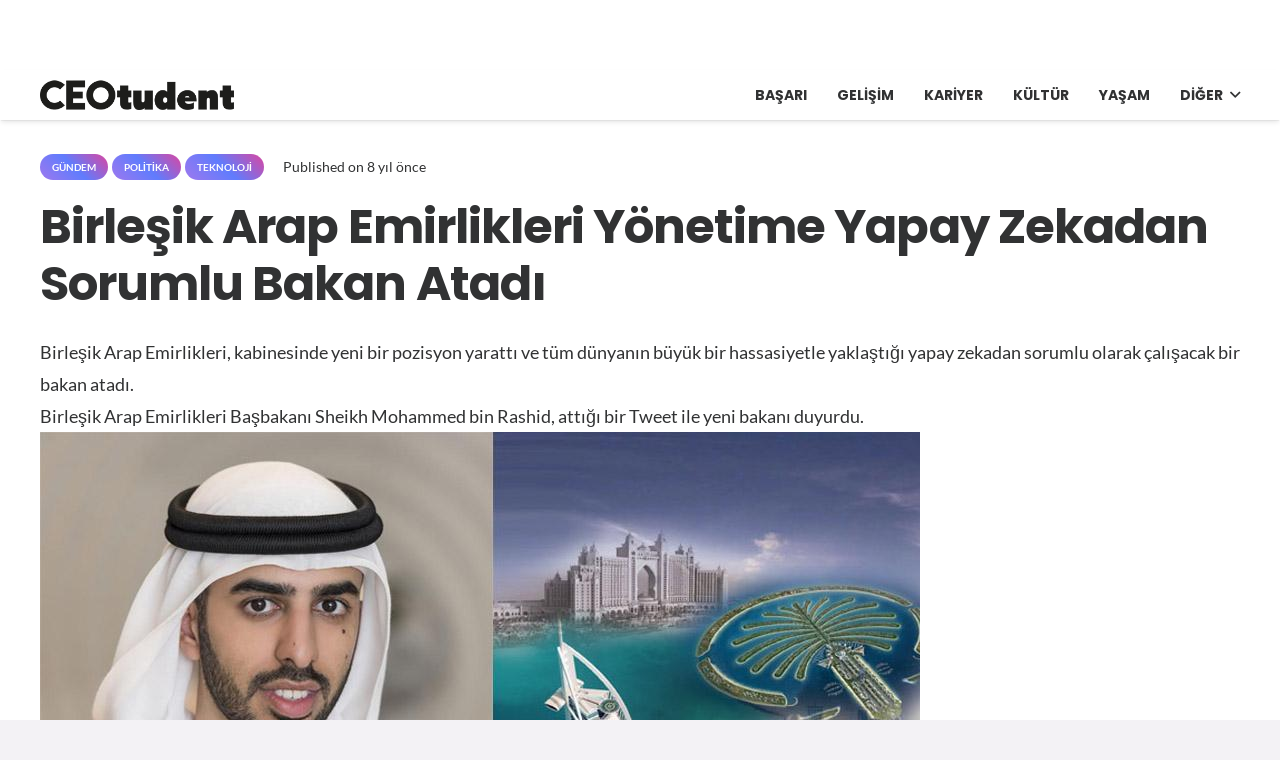

--- FILE ---
content_type: text/html; charset=UTF-8
request_url: https://ceotudent.com/birlesik-arap-emirlikleri-yonetime-yapay-zekadan-sorumlu-bakan-atadi
body_size: 21242
content:
<!DOCTYPE HTML>
<html lang="tr-TR" prefix="og: https://ogp.me/ns#">
<head>
	<meta charset="UTF-8">
		<style>img:is([sizes="auto" i], [sizes^="auto," i]) { contain-intrinsic-size: 3000px 1500px }</style>
	<link rel="alternate" hreflang="tr" href="https://ceotudent.com/birlesik-arap-emirlikleri-yonetime-yapay-zekadan-sorumlu-bakan-atadi" />
<link rel="alternate" hreflang="x-default" href="https://ceotudent.com/birlesik-arap-emirlikleri-yonetime-yapay-zekadan-sorumlu-bakan-atadi" />

<!-- Rank Math PRO tarafından Arama Motoru Optimizasyonu - https://rankmath.com/ -->
<title>Birleşik Arap Emirlikleri Yönetime Yapay Zekadan Sorumlu Bakan Atadı - CEOtudent</title>
<meta name="description" content="Birleşik Arap Emirlikleri, kabinesinde yeni bir pozisyon yarattı ve tüm dünyanın büyük bir hassasiyetle yaklaştığı yapay zekadan sorumlu olarak çalışacak bir"/>
<meta name="robots" content="index, follow, max-snippet:-1, max-video-preview:-1, max-image-preview:large"/>
<link rel="canonical" href="https://ceotudent.com/birlesik-arap-emirlikleri-yonetime-yapay-zekadan-sorumlu-bakan-atadi" />
<meta property="og:locale" content="tr_TR" />
<meta property="og:type" content="article" />
<meta property="og:title" content="Birleşik Arap Emirlikleri Yönetime Yapay Zekadan Sorumlu Bakan Atadı - CEOtudent" />
<meta property="og:description" content="Birleşik Arap Emirlikleri, kabinesinde yeni bir pozisyon yarattı ve tüm dünyanın büyük bir hassasiyetle yaklaştığı yapay zekadan sorumlu olarak çalışacak bir" />
<meta property="og:url" content="https://ceotudent.com/birlesik-arap-emirlikleri-yonetime-yapay-zekadan-sorumlu-bakan-atadi" />
<meta property="og:site_name" content="CEOtudent" />
<meta property="article:section" content="Gündem" />
<meta property="og:updated_time" content="2018-10-16T15:42:20+03:00" />
<meta property="og:image" content="https://ceotudent.com/wp-content/uploads/2021/07/k3yg13.jpg" />
<meta property="og:image:secure_url" content="https://ceotudent.com/wp-content/uploads/2021/07/k3yg13.jpg" />
<meta property="og:image:width" content="880" />
<meta property="og:image:height" content="440" />
<meta property="og:image:alt" content="Birleşik Arap Emirlikleri Yönetime Yapay Zekadan Sorumlu Bakan Atadı" />
<meta property="og:image:type" content="image/jpeg" />
<meta property="article:published_time" content="2017-10-20T16:06:51+03:00" />
<meta property="article:modified_time" content="2018-10-16T15:42:20+03:00" />
<meta name="twitter:card" content="summary_large_image" />
<meta name="twitter:title" content="Birleşik Arap Emirlikleri Yönetime Yapay Zekadan Sorumlu Bakan Atadı - CEOtudent" />
<meta name="twitter:description" content="Birleşik Arap Emirlikleri, kabinesinde yeni bir pozisyon yarattı ve tüm dünyanın büyük bir hassasiyetle yaklaştığı yapay zekadan sorumlu olarak çalışacak bir" />
<meta name="twitter:image" content="https://ceotudent.com/wp-content/uploads/2021/07/k3yg13.jpg" />
<meta name="twitter:label1" content="Yazan" />
<meta name="twitter:data1" content="girisimdunyasi" />
<meta name="twitter:label2" content="Okuma süresi" />
<meta name="twitter:data2" content="Bir dakikadan az" />
<script type="application/ld+json" class="rank-math-schema-pro">{"@context":"https://schema.org","@graph":[{"@type":["Person","Organization"],"@id":"https://ceotudent.com/#person","name":"CEOtudent"},{"@type":"WebSite","@id":"https://ceotudent.com/#website","url":"https://ceotudent.com","name":"CEOtudent","publisher":{"@id":"https://ceotudent.com/#person"},"inLanguage":"tr"},{"@type":"ImageObject","@id":"https://ceotudent.com/wp-content/uploads/2021/07/k3yg13.jpg","url":"https://ceotudent.com/wp-content/uploads/2021/07/k3yg13.jpg","width":"880","height":"440","inLanguage":"tr"},{"@type":"WebPage","@id":"https://ceotudent.com/birlesik-arap-emirlikleri-yonetime-yapay-zekadan-sorumlu-bakan-atadi#webpage","url":"https://ceotudent.com/birlesik-arap-emirlikleri-yonetime-yapay-zekadan-sorumlu-bakan-atadi","name":"Birle\u015fik Arap Emirlikleri Y\u00f6netime Yapay Zekadan Sorumlu Bakan Atad\u0131 - CEOtudent","datePublished":"2017-10-20T16:06:51+03:00","dateModified":"2018-10-16T15:42:20+03:00","isPartOf":{"@id":"https://ceotudent.com/#website"},"primaryImageOfPage":{"@id":"https://ceotudent.com/wp-content/uploads/2021/07/k3yg13.jpg"},"inLanguage":"tr"},{"@type":"Person","@id":"https://ceotudent.com/author/girisimdunyasi","name":"girisimdunyasi","url":"https://ceotudent.com/author/girisimdunyasi","image":{"@type":"ImageObject","@id":"https://secure.gravatar.com/avatar/963ca706e4fe16d6d172f167a56eb6f8675c36cc90be3ee9fd5633f1364c2d0f?s=96&amp;d=mm&amp;r=g","url":"https://secure.gravatar.com/avatar/963ca706e4fe16d6d172f167a56eb6f8675c36cc90be3ee9fd5633f1364c2d0f?s=96&amp;d=mm&amp;r=g","caption":"girisimdunyasi","inLanguage":"tr"}},{"@type":"BlogPosting","headline":"Birle\u015fik Arap Emirlikleri Y\u00f6netime Yapay Zekadan Sorumlu Bakan Atad\u0131 - CEOtudent","datePublished":"2017-10-20T16:06:51+03:00","dateModified":"2018-10-16T15:42:20+03:00","articleSection":"G\u00fcndem, Politika, Teknoloji","author":{"@id":"https://ceotudent.com/author/girisimdunyasi","name":"girisimdunyasi"},"publisher":{"@id":"https://ceotudent.com/#person"},"description":"Birle\u015fik Arap Emirlikleri, kabinesinde yeni bir pozisyon yaratt\u0131 ve t\u00fcm d\u00fcnyan\u0131n b\u00fcy\u00fck bir hassasiyetle yakla\u015ft\u0131\u011f\u0131 yapay zekadan sorumlu olarak \u00e7al\u0131\u015facak bir","name":"Birle\u015fik Arap Emirlikleri Y\u00f6netime Yapay Zekadan Sorumlu Bakan Atad\u0131 - CEOtudent","@id":"https://ceotudent.com/birlesik-arap-emirlikleri-yonetime-yapay-zekadan-sorumlu-bakan-atadi#richSnippet","isPartOf":{"@id":"https://ceotudent.com/birlesik-arap-emirlikleri-yonetime-yapay-zekadan-sorumlu-bakan-atadi#webpage"},"image":{"@id":"https://ceotudent.com/wp-content/uploads/2021/07/k3yg13.jpg"},"inLanguage":"tr","mainEntityOfPage":{"@id":"https://ceotudent.com/birlesik-arap-emirlikleri-yonetime-yapay-zekadan-sorumlu-bakan-atadi#webpage"}}]}</script>
<!-- /Rank Math WordPress SEO eklentisi -->

<link rel='dns-prefetch' href='//www.googletagmanager.com' />
<link rel='dns-prefetch' href='//cdn.ampproject.org' />
<link rel='dns-prefetch' href='//cdnjs.cloudflare.com' />
<link rel='dns-prefetch' href='//fonts.googleapis.com' />
<link rel='dns-prefetch' href='//fonts.gstatic.com' />
<link rel='dns-prefetch' href='//www.gstatic.com' />
<link rel='dns-prefetch' href='//raw.githubusercontent.com' />
<link rel='dns-prefetch' href='//pagead2.googlesyndication.com' />

<link rel="alternate" type="application/rss+xml" title="CEOtudent &raquo; akışı" href="https://ceotudent.com/feed" />
<link rel="alternate" type="application/rss+xml" title="CEOtudent &raquo; yorum akışı" href="https://ceotudent.com/comments/feed" />
<link rel="canonical" href="https://ceotudent.com/birlesik-arap-emirlikleri-yonetime-yapay-zekadan-sorumlu-bakan-atadi" />
<meta name="viewport" content="width=device-width, initial-scale=1">
<meta name="SKYPE_TOOLBAR" content="SKYPE_TOOLBAR_PARSER_COMPATIBLE">
<meta name="theme-color" content="#9e78ee">
<meta property="og:title" content="Birleşik Arap Emirlikleri Yönetime Yapay Zekadan Sorumlu Bakan Atadı - CEOtudent">
<meta property="og:url" content="https://ceotudent.com/birlesik-arap-emirlikleri-yonetime-yapay-zekadan-sorumlu-bakan-atadi">
<meta property="og:locale" content="tr_TR">
<meta property="og:site_name" content="CEOtudent">
<meta property="og:type" content="article">
<meta property="og:image" content="https://ceotudent.com/wp-content/uploads/2021/07/k3yg13.jpg" itemprop="image">
<meta property="og:locale:alternate" content="en">
<meta property="og:locale:alternate" content="fr_FR">
<meta property="og:locale:alternate" content="es_ES">
<meta property="og:locale:alternate" content="de_DE">
<style id='wp-emoji-styles-inline-css'>

	img.wp-smiley, img.emoji {
		display: inline !important;
		border: none !important;
		box-shadow: none !important;
		height: 1em !important;
		width: 1em !important;
		margin: 0 0.07em !important;
		vertical-align: -0.1em !important;
		background: none !important;
		padding: 0 !important;
	}
</style>
<link data-minify="1" rel='stylesheet' id='us-theme-css' href='https://ceotudent.com/wp-content/cache/min/1/wp-content/uploads/us-assets/ceotudent.com.css?ver=1753450503' media='all' />
<style id='rocket-lazyload-inline-css'>
.rll-youtube-player{position:relative;padding-bottom:56.23%;height:0;overflow:hidden;max-width:100%;}.rll-youtube-player:focus-within{outline: 2px solid currentColor;outline-offset: 5px;}.rll-youtube-player iframe{position:absolute;top:0;left:0;width:100%;height:100%;z-index:100;background:0 0}.rll-youtube-player img{bottom:0;display:block;left:0;margin:auto;max-width:100%;width:100%;position:absolute;right:0;top:0;border:none;height:auto;-webkit-transition:.4s all;-moz-transition:.4s all;transition:.4s all}.rll-youtube-player img:hover{-webkit-filter:brightness(75%)}.rll-youtube-player .play{height:100%;width:100%;left:0;top:0;position:absolute;background:url(https://ceotudent.com/wp-content/plugins/wp-rocket/assets/img/youtube.png) no-repeat center;background-color: transparent !important;cursor:pointer;border:none;}
</style>
<script id="wpml-cookie-js-extra">
var wpml_cookies = {"wp-wpml_current_language":{"value":"tr","expires":1,"path":"\/"}};
var wpml_cookies = {"wp-wpml_current_language":{"value":"tr","expires":1,"path":"\/"}};
</script>
<script data-minify="1" src="https://ceotudent.com/wp-content/cache/min/1/wp-content/plugins/sitepress-multilingual-cms/res/js/cookies/language-cookie.js?ver=1753450503" id="wpml-cookie-js" defer data-wp-strategy="defer"></script>

<!-- Site Kit tarafından eklenen Google etiketi (gtag.js) snippet&#039;i -->
<!-- Google Analytics snippet added by Site Kit -->
<script src="https://www.googletagmanager.com/gtag/js?id=G-TRTYTQN5BN" id="google_gtagjs-js" async></script>
<script id="google_gtagjs-js-after">
window.dataLayer = window.dataLayer || [];function gtag(){dataLayer.push(arguments);}
gtag("set","linker",{"domains":["ceotudent.com"]});
gtag("js", new Date());
gtag("set", "developer_id.dZTNiMT", true);
gtag("config", "G-TRTYTQN5BN", {"googlesitekit_post_type":"post"});
 window._googlesitekit = window._googlesitekit || {}; window._googlesitekit.throttledEvents = []; window._googlesitekit.gtagEvent = (name, data) => { var key = JSON.stringify( { name, data } ); if ( !! window._googlesitekit.throttledEvents[ key ] ) { return; } window._googlesitekit.throttledEvents[ key ] = true; setTimeout( () => { delete window._googlesitekit.throttledEvents[ key ]; }, 5 ); gtag( "event", name, { ...data, event_source: "site-kit" } ); };
</script>
<script></script><link rel="https://api.w.org/" href="https://ceotudent.com/wp-json/" /><link rel="alternate" title="JSON" type="application/json" href="https://ceotudent.com/wp-json/wp/v2/posts/27328" /><link rel="EditURI" type="application/rsd+xml" title="RSD" href="https://ceotudent.com/xmlrpc.php?rsd" />
<meta name="generator" content="WordPress 6.8.3" />
<link rel='shortlink' href='https://ceotudent.com/?p=27328' />
<link rel="alternate" title="oEmbed (JSON)" type="application/json+oembed" href="https://ceotudent.com/wp-json/oembed/1.0/embed?url=https%3A%2F%2Fceotudent.com%2Fbirlesik-arap-emirlikleri-yonetime-yapay-zekadan-sorumlu-bakan-atadi" />
<link rel="alternate" title="oEmbed (XML)" type="text/xml+oembed" href="https://ceotudent.com/wp-json/oembed/1.0/embed?url=https%3A%2F%2Fceotudent.com%2Fbirlesik-arap-emirlikleri-yonetime-yapay-zekadan-sorumlu-bakan-atadi&#038;format=xml" />
<meta name="generator" content="WPML ver:4.8.6 stt:1,4,3,2,53;" />
<meta name="generator" content="Site Kit by Google 1.170.0" /><script>document.createElement( "picture" );if(!window.HTMLPictureElement && document.addEventListener) {window.addEventListener("DOMContentLoaded", function() {var s = document.createElement("script");s.src = "https://ceotudent.com/wp-content/plugins/webp-express/js/picturefill.min.js";document.body.appendChild(s);});}</script>		<script id="us_add_no_touch">
			if ( ! /Android|webOS|iPhone|iPad|iPod|BlackBerry|IEMobile|Opera Mini/i.test( navigator.userAgent ) ) {
				document.documentElement.classList.add( "no-touch" );
			}
		</script>
				<script id="us_color_scheme_switch_class">
			if ( document.cookie.includes( "us_color_scheme_switch_is_on=true" ) ) {
				document.documentElement.classList.add( "us-color-scheme-on" );
			}
		</script>
		
<!-- Site Kit tarafından eklenen Google AdSense meta etiketleri -->
<meta name="google-adsense-platform-account" content="ca-host-pub-2644536267352236">
<meta name="google-adsense-platform-domain" content="sitekit.withgoogle.com">
<!-- Site Kit tarafından eklenen Google AdSense meta etiketlerine son verin -->
<meta name="generator" content="Powered by WPBakery Page Builder - drag and drop page builder for WordPress."/>

<!-- Google AdSense snippet added by Site Kit -->
<script async src="https://pagead2.googlesyndication.com/pagead/js/adsbygoogle.js?client=ca-pub-1787826683754973&amp;host=ca-host-pub-2644536267352236" crossorigin="anonymous"></script>

<!-- End Google AdSense snippet added by Site Kit -->
<link rel="icon" href="https://ceotudent.com/wp-content/uploads/2021/07/cropped-apple-icon-144x144-1-32x32.png" sizes="32x32" />
<link rel="icon" href="https://ceotudent.com/wp-content/uploads/2021/07/cropped-apple-icon-144x144-1-192x192.png" sizes="192x192" />
<link rel="apple-touch-icon" href="https://ceotudent.com/wp-content/uploads/2021/07/cropped-apple-icon-144x144-1-180x180.png" />
<meta name="msapplication-TileImage" content="https://ceotudent.com/wp-content/uploads/2021/07/cropped-apple-icon-144x144-1-270x270.png" />
<noscript><style> .wpb_animate_when_almost_visible { opacity: 1; }</style></noscript><noscript><style id="rocket-lazyload-nojs-css">.rll-youtube-player, [data-lazy-src]{display:none !important;}</style></noscript>		<style id="us-icon-fonts">@font-face{font-display:block;font-style:normal;font-family:"fontawesome";font-weight:900;src:url("https://ceotudent.com/wp-content/themes/Impreza/fonts/fa-solid-900.woff2?ver=8.37.2") format("woff2")}.fas{font-family:"fontawesome";font-weight:900}@font-face{font-display:block;font-style:normal;font-family:"fontawesome";font-weight:400;src:url("https://ceotudent.com/wp-content/themes/Impreza/fonts/fa-regular-400.woff2?ver=8.37.2") format("woff2")}.far{font-family:"fontawesome";font-weight:400}@font-face{font-display:block;font-style:normal;font-family:"fontawesome";font-weight:300;src:url("https://ceotudent.com/wp-content/themes/Impreza/fonts/fa-light-300.woff2?ver=8.37.2") format("woff2")}.fal{font-family:"fontawesome";font-weight:300}@font-face{font-display:block;font-style:normal;font-family:"Font Awesome 5 Duotone";font-weight:900;src:url("https://ceotudent.com/wp-content/themes/Impreza/fonts/fa-duotone-900.woff2?ver=8.37.2") format("woff2")}.fad{font-family:"Font Awesome 5 Duotone";font-weight:900}.fad{position:relative}.fad:before{position:absolute}.fad:after{opacity:0.4}@font-face{font-display:block;font-style:normal;font-family:"Font Awesome 5 Brands";font-weight:400;src:url("https://ceotudent.com/wp-content/themes/Impreza/fonts/fa-brands-400.woff2?ver=8.37.2") format("woff2")}.fab{font-family:"Font Awesome 5 Brands";font-weight:400}@font-face{font-display:block;font-style:normal;font-family:"Material Icons";font-weight:400;src:url("https://ceotudent.com/wp-content/themes/Impreza/fonts/material-icons.woff2?ver=8.37.2") format("woff2")}.material-icons{font-family:"Material Icons";font-weight:400}</style>
				<style id="us-current-header-css"> .l-subheader.at_top,.l-subheader.at_top .w-dropdown-list,.l-subheader.at_top .type_mobile .w-nav-list.level_1{background:#ffffff;color:#000000}.no-touch .l-subheader.at_top a:hover,.no-touch .l-header.bg_transparent .l-subheader.at_top .w-dropdown.opened a:hover{color:#000000}.l-header.bg_transparent:not(.sticky) .l-subheader.at_top{background:var(--color-header-top-transparent-bg);color:var(--color-header-top-transparent-text)}.no-touch .l-header.bg_transparent:not(.sticky) .at_top .w-cart-link:hover,.no-touch .l-header.bg_transparent:not(.sticky) .at_top .w-text a:hover,.no-touch .l-header.bg_transparent:not(.sticky) .at_top .w-html a:hover,.no-touch .l-header.bg_transparent:not(.sticky) .at_top .w-nav>a:hover,.no-touch .l-header.bg_transparent:not(.sticky) .at_top .w-menu a:hover,.no-touch .l-header.bg_transparent:not(.sticky) .at_top .w-search>a:hover,.no-touch .l-header.bg_transparent:not(.sticky) .at_top .w-socials.shape_none.color_text a:hover,.no-touch .l-header.bg_transparent:not(.sticky) .at_top .w-socials.shape_none.color_link a:hover,.no-touch .l-header.bg_transparent:not(.sticky) .at_top .w-dropdown a:hover,.no-touch .l-header.bg_transparent:not(.sticky) .at_top .type_desktop .menu-item.level_1.opened>a,.no-touch .l-header.bg_transparent:not(.sticky) .at_top .type_desktop .menu-item.level_1:hover>a{color:var(--color-header-transparent-text-hover)}.l-subheader.at_middle,.l-subheader.at_middle .w-dropdown-list,.l-subheader.at_middle .type_mobile .w-nav-list.level_1{background:var(--color-header-middle-bg);color:var(--color-header-middle-text)}.no-touch .l-subheader.at_middle a:hover,.no-touch .l-header.bg_transparent .l-subheader.at_middle .w-dropdown.opened a:hover{color:var(--color-header-middle-text-hover)}.l-header.bg_transparent:not(.sticky) .l-subheader.at_middle{background:var(--color-header-transparent-bg);color:var(--color-header-transparent-text)}.no-touch .l-header.bg_transparent:not(.sticky) .at_middle .w-cart-link:hover,.no-touch .l-header.bg_transparent:not(.sticky) .at_middle .w-text a:hover,.no-touch .l-header.bg_transparent:not(.sticky) .at_middle .w-html a:hover,.no-touch .l-header.bg_transparent:not(.sticky) .at_middle .w-nav>a:hover,.no-touch .l-header.bg_transparent:not(.sticky) .at_middle .w-menu a:hover,.no-touch .l-header.bg_transparent:not(.sticky) .at_middle .w-search>a:hover,.no-touch .l-header.bg_transparent:not(.sticky) .at_middle .w-socials.shape_none.color_text a:hover,.no-touch .l-header.bg_transparent:not(.sticky) .at_middle .w-socials.shape_none.color_link a:hover,.no-touch .l-header.bg_transparent:not(.sticky) .at_middle .w-dropdown a:hover,.no-touch .l-header.bg_transparent:not(.sticky) .at_middle .type_desktop .menu-item.level_1.opened>a,.no-touch .l-header.bg_transparent:not(.sticky) .at_middle .type_desktop .menu-item.level_1:hover>a{color:var(--color-header-transparent-text-hover)}.header_ver .l-header{background:var(--color-header-middle-bg);color:var(--color-header-middle-text)}@media (min-width:1381px){.hidden_for_default{display:none!important}.l-subheader.at_top{display:none}.l-subheader.at_bottom{display:none}.l-header{position:relative;z-index:111;width:100%}.l-subheader{margin:0 auto}.l-subheader.width_full{padding-left:1.5rem;padding-right:1.5rem}.l-subheader-h{display:flex;align-items:center;position:relative;margin:0 auto;max-width:var(--site-content-width,1200px);height:inherit}.w-header-show{display:none}.l-header.pos_fixed{position:fixed;left:0}.l-header.pos_fixed:not(.notransition) .l-subheader{transition-property:transform,background,box-shadow,line-height,height;transition-duration:.3s;transition-timing-function:cubic-bezier(.78,.13,.15,.86)}.headerinpos_bottom.sticky_first_section .l-header.pos_fixed{position:fixed!important}.header_hor .l-header.sticky_auto_hide{transition:transform .3s cubic-bezier(.78,.13,.15,.86) .1s}.header_hor .l-header.sticky_auto_hide.down{transform:translateY(-110%)}.l-header.bg_transparent:not(.sticky) .l-subheader{box-shadow:none!important;background:none}.l-header.bg_transparent~.l-main .l-section.width_full.height_auto:first-of-type>.l-section-h{padding-top:0!important;padding-bottom:0!important}.l-header.pos_static.bg_transparent{position:absolute;left:0}.l-subheader.width_full .l-subheader-h{max-width:none!important}.l-header.shadow_thin .l-subheader.at_middle,.l-header.shadow_thin .l-subheader.at_bottom{box-shadow:0 1px 0 rgba(0,0,0,0.08)}.l-header.shadow_wide .l-subheader.at_middle,.l-header.shadow_wide .l-subheader.at_bottom{box-shadow:0 3px 5px -1px rgba(0,0,0,0.1),0 2px 1px -1px rgba(0,0,0,0.05)}.header_hor .l-subheader-cell>.w-cart{margin-left:0;margin-right:0}:root{--header-height:50px;--header-sticky-height:50px}.l-header:before{content:'50'}.l-header.sticky:before{content:'50'}.l-subheader.at_top{line-height:70px;height:70px}.l-header.sticky .l-subheader.at_top{line-height:0px;height:0px;overflow:hidden}.l-subheader.at_middle{line-height:50px;height:50px}.l-header.sticky .l-subheader.at_middle{line-height:50px;height:50px}.l-subheader.at_bottom{line-height:36px;height:36px}.l-header.sticky .l-subheader.at_bottom{line-height:40px;height:40px}.headerinpos_above .l-header.pos_fixed{overflow:hidden;transition:transform 0.3s;transform:translate3d(0,-100%,0)}.headerinpos_above .l-header.pos_fixed.sticky{overflow:visible;transform:none}.headerinpos_above .l-header.pos_fixed~.l-section>.l-section-h,.headerinpos_above .l-header.pos_fixed~.l-main .l-section:first-of-type>.l-section-h{padding-top:0!important}.headerinpos_below .l-header.pos_fixed:not(.sticky){position:absolute;top:100%}.headerinpos_below .l-header.pos_fixed~.l-main>.l-section:first-of-type>.l-section-h{padding-top:0!important}.headerinpos_below .l-header.pos_fixed~.l-main .l-section.full_height:nth-of-type(2){min-height:100vh}.headerinpos_below .l-header.pos_fixed~.l-main>.l-section:nth-of-type(2)>.l-section-h{padding-top:var(--header-height)}.headerinpos_bottom .l-header.pos_fixed:not(.sticky){position:absolute;top:100vh}.headerinpos_bottom .l-header.pos_fixed~.l-main>.l-section:first-of-type>.l-section-h{padding-top:0!important}.headerinpos_bottom .l-header.pos_fixed~.l-main>.l-section:first-of-type>.l-section-h{padding-bottom:var(--header-height)}.headerinpos_bottom .l-header.pos_fixed.bg_transparent~.l-main .l-section.valign_center:not(.height_auto):first-of-type>.l-section-h{top:calc( var(--header-height) / 2 )}.headerinpos_bottom .l-header.pos_fixed:not(.sticky) .w-cart-dropdown,.headerinpos_bottom .l-header.pos_fixed:not(.sticky) .w-nav.type_desktop .w-nav-list.level_2{bottom:100%;transform-origin:0 100%}.headerinpos_bottom .l-header.pos_fixed:not(.sticky) .w-nav.type_mobile.m_layout_dropdown .w-nav-list.level_1{top:auto;bottom:100%;box-shadow:var(--box-shadow-up)}.headerinpos_bottom .l-header.pos_fixed:not(.sticky) .w-nav.type_desktop .w-nav-list.level_3,.headerinpos_bottom .l-header.pos_fixed:not(.sticky) .w-nav.type_desktop .w-nav-list.level_4{top:auto;bottom:0;transform-origin:0 100%}.headerinpos_bottom .l-header.pos_fixed:not(.sticky) .w-dropdown-list{top:auto;bottom:-0.4em;padding-top:0.4em;padding-bottom:2.4em}.admin-bar .l-header.pos_static.bg_solid~.l-main .l-section.full_height:first-of-type{min-height:calc( 100vh - var(--header-height) - 32px )}.admin-bar .l-header.pos_fixed:not(.sticky_auto_hide)~.l-main .l-section.full_height:not(:first-of-type){min-height:calc( 100vh - var(--header-sticky-height) - 32px )}.admin-bar.headerinpos_below .l-header.pos_fixed~.l-main .l-section.full_height:nth-of-type(2){min-height:calc(100vh - 32px)}}@media (min-width:1025px) and (max-width:1380px){.hidden_for_laptops{display:none!important}.l-subheader.at_bottom{display:none}.l-header{position:relative;z-index:111;width:100%}.l-subheader{margin:0 auto}.l-subheader.width_full{padding-left:1.5rem;padding-right:1.5rem}.l-subheader-h{display:flex;align-items:center;position:relative;margin:0 auto;max-width:var(--site-content-width,1200px);height:inherit}.w-header-show{display:none}.l-header.pos_fixed{position:fixed;left:0}.l-header.pos_fixed:not(.notransition) .l-subheader{transition-property:transform,background,box-shadow,line-height,height;transition-duration:.3s;transition-timing-function:cubic-bezier(.78,.13,.15,.86)}.headerinpos_bottom.sticky_first_section .l-header.pos_fixed{position:fixed!important}.header_hor .l-header.sticky_auto_hide{transition:transform .3s cubic-bezier(.78,.13,.15,.86) .1s}.header_hor .l-header.sticky_auto_hide.down{transform:translateY(-110%)}.l-header.bg_transparent:not(.sticky) .l-subheader{box-shadow:none!important;background:none}.l-header.bg_transparent~.l-main .l-section.width_full.height_auto:first-of-type>.l-section-h{padding-top:0!important;padding-bottom:0!important}.l-header.pos_static.bg_transparent{position:absolute;left:0}.l-subheader.width_full .l-subheader-h{max-width:none!important}.l-header.shadow_thin .l-subheader.at_middle,.l-header.shadow_thin .l-subheader.at_bottom{box-shadow:0 1px 0 rgba(0,0,0,0.08)}.l-header.shadow_wide .l-subheader.at_middle,.l-header.shadow_wide .l-subheader.at_bottom{box-shadow:0 3px 5px -1px rgba(0,0,0,0.1),0 2px 1px -1px rgba(0,0,0,0.05)}.header_hor .l-subheader-cell>.w-cart{margin-left:0;margin-right:0}:root{--header-height:120px;--header-sticky-height:50px}.l-header:before{content:'120'}.l-header.sticky:before{content:'50'}.l-subheader.at_top{line-height:70px;height:70px}.l-header.sticky .l-subheader.at_top{line-height:0px;height:0px;overflow:hidden}.l-subheader.at_middle{line-height:50px;height:50px}.l-header.sticky .l-subheader.at_middle{line-height:50px;height:50px}.l-subheader.at_bottom{line-height:36px;height:36px}.l-header.sticky .l-subheader.at_bottom{line-height:40px;height:40px}.headerinpos_above .l-header.pos_fixed{overflow:hidden;transition:transform 0.3s;transform:translate3d(0,-100%,0)}.headerinpos_above .l-header.pos_fixed.sticky{overflow:visible;transform:none}.headerinpos_above .l-header.pos_fixed~.l-section>.l-section-h,.headerinpos_above .l-header.pos_fixed~.l-main .l-section:first-of-type>.l-section-h{padding-top:0!important}.headerinpos_below .l-header.pos_fixed:not(.sticky){position:absolute;top:100%}.headerinpos_below .l-header.pos_fixed~.l-main>.l-section:first-of-type>.l-section-h{padding-top:0!important}.headerinpos_below .l-header.pos_fixed~.l-main .l-section.full_height:nth-of-type(2){min-height:100vh}.headerinpos_below .l-header.pos_fixed~.l-main>.l-section:nth-of-type(2)>.l-section-h{padding-top:var(--header-height)}.headerinpos_bottom .l-header.pos_fixed:not(.sticky){position:absolute;top:100vh}.headerinpos_bottom .l-header.pos_fixed~.l-main>.l-section:first-of-type>.l-section-h{padding-top:0!important}.headerinpos_bottom .l-header.pos_fixed~.l-main>.l-section:first-of-type>.l-section-h{padding-bottom:var(--header-height)}.headerinpos_bottom .l-header.pos_fixed.bg_transparent~.l-main .l-section.valign_center:not(.height_auto):first-of-type>.l-section-h{top:calc( var(--header-height) / 2 )}.headerinpos_bottom .l-header.pos_fixed:not(.sticky) .w-cart-dropdown,.headerinpos_bottom .l-header.pos_fixed:not(.sticky) .w-nav.type_desktop .w-nav-list.level_2{bottom:100%;transform-origin:0 100%}.headerinpos_bottom .l-header.pos_fixed:not(.sticky) .w-nav.type_mobile.m_layout_dropdown .w-nav-list.level_1{top:auto;bottom:100%;box-shadow:var(--box-shadow-up)}.headerinpos_bottom .l-header.pos_fixed:not(.sticky) .w-nav.type_desktop .w-nav-list.level_3,.headerinpos_bottom .l-header.pos_fixed:not(.sticky) .w-nav.type_desktop .w-nav-list.level_4{top:auto;bottom:0;transform-origin:0 100%}.headerinpos_bottom .l-header.pos_fixed:not(.sticky) .w-dropdown-list{top:auto;bottom:-0.4em;padding-top:0.4em;padding-bottom:2.4em}.admin-bar .l-header.pos_static.bg_solid~.l-main .l-section.full_height:first-of-type{min-height:calc( 100vh - var(--header-height) - 32px )}.admin-bar .l-header.pos_fixed:not(.sticky_auto_hide)~.l-main .l-section.full_height:not(:first-of-type){min-height:calc( 100vh - var(--header-sticky-height) - 32px )}.admin-bar.headerinpos_below .l-header.pos_fixed~.l-main .l-section.full_height:nth-of-type(2){min-height:calc(100vh - 32px)}}@media (min-width:601px) and (max-width:1024px){.hidden_for_tablets{display:none!important}.l-subheader.at_bottom{display:none}.l-header{position:relative;z-index:111;width:100%}.l-subheader{margin:0 auto}.l-subheader.width_full{padding-left:1.5rem;padding-right:1.5rem}.l-subheader-h{display:flex;align-items:center;position:relative;margin:0 auto;max-width:var(--site-content-width,1200px);height:inherit}.w-header-show{display:none}.l-header.pos_fixed{position:fixed;left:0}.l-header.pos_fixed:not(.notransition) .l-subheader{transition-property:transform,background,box-shadow,line-height,height;transition-duration:.3s;transition-timing-function:cubic-bezier(.78,.13,.15,.86)}.headerinpos_bottom.sticky_first_section .l-header.pos_fixed{position:fixed!important}.header_hor .l-header.sticky_auto_hide{transition:transform .3s cubic-bezier(.78,.13,.15,.86) .1s}.header_hor .l-header.sticky_auto_hide.down{transform:translateY(-110%)}.l-header.bg_transparent:not(.sticky) .l-subheader{box-shadow:none!important;background:none}.l-header.bg_transparent~.l-main .l-section.width_full.height_auto:first-of-type>.l-section-h{padding-top:0!important;padding-bottom:0!important}.l-header.pos_static.bg_transparent{position:absolute;left:0}.l-subheader.width_full .l-subheader-h{max-width:none!important}.l-header.shadow_thin .l-subheader.at_middle,.l-header.shadow_thin .l-subheader.at_bottom{box-shadow:0 1px 0 rgba(0,0,0,0.08)}.l-header.shadow_wide .l-subheader.at_middle,.l-header.shadow_wide .l-subheader.at_bottom{box-shadow:0 3px 5px -1px rgba(0,0,0,0.1),0 2px 1px -1px rgba(0,0,0,0.05)}.header_hor .l-subheader-cell>.w-cart{margin-left:0;margin-right:0}:root{--header-height:110px;--header-sticky-height:50px}.l-header:before{content:'110'}.l-header.sticky:before{content:'50'}.l-subheader.at_top{line-height:60px;height:60px}.l-header.sticky .l-subheader.at_top{line-height:0px;height:0px;overflow:hidden}.l-subheader.at_middle{line-height:50px;height:50px}.l-header.sticky .l-subheader.at_middle{line-height:50px;height:50px}.l-subheader.at_bottom{line-height:50px;height:50px}.l-header.sticky .l-subheader.at_bottom{line-height:50px;height:50px}}@media (max-width:600px){.hidden_for_mobiles{display:none!important}.l-subheader.at_top{display:none}.l-subheader.at_bottom{display:none}.l-header{position:relative;z-index:111;width:100%}.l-subheader{margin:0 auto}.l-subheader.width_full{padding-left:1.5rem;padding-right:1.5rem}.l-subheader-h{display:flex;align-items:center;position:relative;margin:0 auto;max-width:var(--site-content-width,1200px);height:inherit}.w-header-show{display:none}.l-header.pos_fixed{position:fixed;left:0}.l-header.pos_fixed:not(.notransition) .l-subheader{transition-property:transform,background,box-shadow,line-height,height;transition-duration:.3s;transition-timing-function:cubic-bezier(.78,.13,.15,.86)}.headerinpos_bottom.sticky_first_section .l-header.pos_fixed{position:fixed!important}.header_hor .l-header.sticky_auto_hide{transition:transform .3s cubic-bezier(.78,.13,.15,.86) .1s}.header_hor .l-header.sticky_auto_hide.down{transform:translateY(-110%)}.l-header.bg_transparent:not(.sticky) .l-subheader{box-shadow:none!important;background:none}.l-header.bg_transparent~.l-main .l-section.width_full.height_auto:first-of-type>.l-section-h{padding-top:0!important;padding-bottom:0!important}.l-header.pos_static.bg_transparent{position:absolute;left:0}.l-subheader.width_full .l-subheader-h{max-width:none!important}.l-header.shadow_thin .l-subheader.at_middle,.l-header.shadow_thin .l-subheader.at_bottom{box-shadow:0 1px 0 rgba(0,0,0,0.08)}.l-header.shadow_wide .l-subheader.at_middle,.l-header.shadow_wide .l-subheader.at_bottom{box-shadow:0 3px 5px -1px rgba(0,0,0,0.1),0 2px 1px -1px rgba(0,0,0,0.05)}.header_hor .l-subheader-cell>.w-cart{margin-left:0;margin-right:0}:root{--header-height:50px;--header-sticky-height:0px}.l-header:before{content:'50'}.l-header.sticky:before{content:'0'}.l-subheader.at_top{line-height:60px;height:60px}.l-header.sticky .l-subheader.at_top{line-height:60px;height:60px}.l-subheader.at_middle{line-height:50px;height:50px}.l-header.sticky .l-subheader.at_middle{line-height:0px;height:0px;overflow:hidden}.l-subheader.at_bottom{line-height:50px;height:50px}.l-header.sticky .l-subheader.at_bottom{line-height:50px;height:50px}.l-subheader.at_top .l-subheader-cell.at_left,.l-subheader.at_top .l-subheader-cell.at_right{display:flex;flex-basis:100px}}@media (min-width:1381px){.ush_image_1{height:35px!important}.l-header.sticky .ush_image_1{height:35px!important}}@media (min-width:1025px) and (max-width:1380px){.ush_image_1{height:30px!important}.l-header.sticky .ush_image_1{height:30px!important}}@media (min-width:601px) and (max-width:1024px){.ush_image_1{height:25px!important}.l-header.sticky .ush_image_1{height:25px!important}}@media (max-width:600px){.ush_image_1{height:20px!important}.l-header.sticky .ush_image_1{height:20px!important}}.header_hor .ush_menu_1.type_desktop .menu-item.level_1>a:not(.w-btn){padding-left:15px;padding-right:15px}.header_hor .ush_menu_1.type_desktop .menu-item.level_1>a.w-btn{margin-left:15px;margin-right:15px}.header_hor .ush_menu_1.type_desktop.align-edges>.w-nav-list.level_1{margin-left:-15px;margin-right:-15px}.header_ver .ush_menu_1.type_desktop .menu-item.level_1>a:not(.w-btn){padding-top:15px;padding-bottom:15px}.header_ver .ush_menu_1.type_desktop .menu-item.level_1>a.w-btn{margin-top:15px;margin-bottom:15px}.ush_menu_1.type_desktop .menu-item:not(.level_1){font-size:14px}.ush_menu_1.type_mobile .w-nav-anchor.level_1,.ush_menu_1.type_mobile .w-nav-anchor.level_1 + .w-nav-arrow{font-size:25px}.ush_menu_1.type_mobile .w-nav-anchor:not(.level_1),.ush_menu_1.type_mobile .w-nav-anchor:not(.level_1) + .w-nav-arrow{font-size:15px}@media (min-width:1381px){.ush_menu_1 .w-nav-icon{font-size:22px}}@media (min-width:1025px) and (max-width:1380px){.ush_menu_1 .w-nav-icon{font-size:22px}}@media (min-width:601px) and (max-width:1024px){.ush_menu_1 .w-nav-icon{font-size:22px}}@media (max-width:600px){.ush_menu_1 .w-nav-icon{font-size:22px}}.ush_menu_1 .w-nav-icon>div{border-width:3px}@media screen and (max-width:899px){.w-nav.ush_menu_1>.w-nav-list.level_1{display:none}.ush_menu_1 .w-nav-control{display:block}}.no-touch .ush_menu_1 .w-nav-item.level_1.opened>a:not(.w-btn),.no-touch .ush_menu_1 .w-nav-item.level_1:hover>a:not(.w-btn){background:var(--color-header-middle-bg);color:var(--color-header-middle-text-hover)}.ush_menu_1 .w-nav-item.level_1.current-menu-item>a:not(.w-btn),.ush_menu_1 .w-nav-item.level_1.current-menu-ancestor>a:not(.w-btn),.ush_menu_1 .w-nav-item.level_1.current-page-ancestor>a:not(.w-btn){background:var(--color-header-middle-bg);color:var(--color-content-link)}.l-header.bg_transparent:not(.sticky) .ush_menu_1.type_desktop .w-nav-item.level_1.current-menu-item>a:not(.w-btn),.l-header.bg_transparent:not(.sticky) .ush_menu_1.type_desktop .w-nav-item.level_1.current-menu-ancestor>a:not(.w-btn),.l-header.bg_transparent:not(.sticky) .ush_menu_1.type_desktop .w-nav-item.level_1.current-page-ancestor>a:not(.w-btn){background:var(--color-header-top-bg-grad,var(--color-header-top-bg) );color:var(--color-content-link-hover)}.ush_menu_1 .w-nav-list:not(.level_1){background:var(--color-header-middle-bg);color:var(--color-header-middle-text)}.no-touch .ush_menu_1 .w-nav-item:not(.level_1)>a:focus,.no-touch .ush_menu_1 .w-nav-item:not(.level_1):hover>a{background:var(--color-content-primary-grad,var(--color-content-primary) );color:#ffffff}.ush_menu_1 .w-nav-item:not(.level_1).current-menu-item>a,.ush_menu_1 .w-nav-item:not(.level_1).current-menu-ancestor>a,.ush_menu_1 .w-nav-item:not(.level_1).current-page-ancestor>a{background:transparent;color:var(--color-content-link)}.ush_menu_1{font-size:14px!important;font-family:var(--h1-font-family)!important;font-weight:700!important;text-transform:uppercase!important}</style>
		<style id="us-design-options-css">.us_custom_bc34d4fa{font-weight:700!important;text-transform:uppercase!important;font-size:10px!important}.us_custom_ea2be81a{font-size:0.9rem!important}.us_custom_4e3ce60a{padding-top:1rem!important}.us_custom_6427588e{font-size:18px!important;line-height:1.8!important}.us_custom_8c9c012b{font-size:1.2rem!important;font-weight:700!important;border-radius:5px!important;padding:2rem!important;background:var(--color-content-bg-alt)!important}</style></head>
<body class="wp-singular post-template-default single single-post postid-27328 single-format-standard wp-theme-Impreza l-body Impreza_8.37.2 us-core_8.37.2 header_hor headerinpos_top footer_reveal state_default wpb-js-composer js-comp-ver-8.5 vc_responsive" itemscope itemtype="https://schema.org/WebPage">

<div class="l-canvas type_wide">
	<header id="page-header" class="l-header pos_static shadow_wide bg_solid id_7039" itemscope itemtype="https://schema.org/WPHeader"><div class="l-subheader at_top"><div class="l-subheader-h"><div class="l-subheader-cell at_left"></div><div class="l-subheader-cell at_center"></div><div class="l-subheader-cell at_right"></div></div></div><div class="l-subheader at_middle"><div class="l-subheader-h"><div class="l-subheader-cell at_left"><div class="w-image ush_image_1"><div class="w-image-h"><img width="355" height="55" src="data:image/svg+xml,%3Csvg%20xmlns='http://www.w3.org/2000/svg'%20viewBox='0%200%20355%2055'%3E%3C/svg%3E" class="attachment-large size-large" alt="" loading="lazy" decoding="async" data-lazy-srcset="https://ceotudent.com/wp-content/uploads/2021/07/CEOtudent-LOGO-web.png 355w, https://ceotudent.com/wp-content/uploads/2021/07/CEOtudent-LOGO-web-300x46.png 300w" data-lazy-sizes="auto, (max-width: 355px) 100vw, 355px" data-lazy-src="https://ceotudent.com/wp-content/uploads/2021/07/CEOtudent-LOGO-web.png" /><noscript><img width="355" height="55" src="https://ceotudent.com/wp-content/uploads/2021/07/CEOtudent-LOGO-web.png" class="attachment-large size-large" alt="" loading="lazy" decoding="async" srcset="https://ceotudent.com/wp-content/uploads/2021/07/CEOtudent-LOGO-web.png 355w, https://ceotudent.com/wp-content/uploads/2021/07/CEOtudent-LOGO-web-300x46.png 300w" sizes="auto, (max-width: 355px) 100vw, 355px" /></noscript></div></div></div><div class="l-subheader-cell at_center"></div><div class="l-subheader-cell at_right"><nav class="w-nav type_desktop ush_menu_1 align-edges show_main_arrows dropdown_hor m_align_none m_layout_fullscreen m_effect_aft" itemscope itemtype="https://schema.org/SiteNavigationElement"><a class="w-nav-control" aria-label="Menü" aria-expanded="false" role="button" href="#"><div class="w-nav-icon"><div></div></div></a><ul class="w-nav-list level_1 hide_for_mobiles hover_simple"><li id="menu-item-142432" class="menu-item menu-item-type-taxonomy menu-item-object-category w-nav-item level_1 menu-item-142432"><a class="w-nav-anchor level_1" href="https://ceotudent.com/kategori/basari"><span class="w-nav-title">Başarı</span><span class="w-nav-arrow" tabindex="0" role="button" aria-label="Başarı Menü"></span></a></li><li id="menu-item-142433" class="menu-item menu-item-type-taxonomy menu-item-object-category w-nav-item level_1 menu-item-142433"><a class="w-nav-anchor level_1" href="https://ceotudent.com/kategori/gelisim"><span class="w-nav-title">Gelişim</span><span class="w-nav-arrow" tabindex="0" role="button" aria-label="Gelişim Menü"></span></a></li><li id="menu-item-142434" class="menu-item menu-item-type-taxonomy menu-item-object-category w-nav-item level_1 menu-item-142434"><a class="w-nav-anchor level_1" href="https://ceotudent.com/kategori/kariyer"><span class="w-nav-title">Kariyer</span><span class="w-nav-arrow" tabindex="0" role="button" aria-label="Kariyer Menü"></span></a></li><li id="menu-item-142435" class="menu-item menu-item-type-taxonomy menu-item-object-category w-nav-item level_1 menu-item-142435"><a class="w-nav-anchor level_1" href="https://ceotudent.com/kategori/kultur"><span class="w-nav-title">Kültür</span><span class="w-nav-arrow" tabindex="0" role="button" aria-label="Kültür Menü"></span></a></li><li id="menu-item-142436" class="menu-item menu-item-type-taxonomy menu-item-object-category w-nav-item level_1 menu-item-142436"><a class="w-nav-anchor level_1" href="https://ceotudent.com/kategori/yasam"><span class="w-nav-title">Yaşam</span><span class="w-nav-arrow" tabindex="0" role="button" aria-label="Yaşam Menü"></span></a></li><li id="menu-item-142437" class="menu-item menu-item-type-custom menu-item-object-custom menu-item-has-children w-nav-item level_1 menu-item-142437"><a class="w-nav-anchor level_1" href="#"><span class="w-nav-title">Diğer</span><span class="w-nav-arrow" tabindex="0" role="button" aria-label="Diğer Menü"></span></a><ul class="w-nav-list level_2"><li id="menu-item-142439" class="menu-item menu-item-type-taxonomy menu-item-object-category current-post-ancestor current-menu-parent current-post-parent w-nav-item level_2 menu-item-142439"><a class="w-nav-anchor level_2" href="https://ceotudent.com/kategori/gundem"><span class="w-nav-title">Gündem</span><span class="w-nav-arrow" tabindex="0" role="button" aria-label="Gündem Menü"></span></a></li><li id="menu-item-142438" class="menu-item menu-item-type-taxonomy menu-item-object-category w-nav-item level_2 menu-item-142438"><a class="w-nav-anchor level_2" href="https://ceotudent.com/kategori/alintilar"><span class="w-nav-title">Alıntılar</span><span class="w-nav-arrow" tabindex="0" role="button" aria-label="Alıntılar Menü"></span></a></li><li id="menu-item-142441" class="menu-item menu-item-type-taxonomy menu-item-object-category w-nav-item level_2 menu-item-142441"><a class="w-nav-anchor level_2" href="https://ceotudent.com/kategori/film-dizi"><span class="w-nav-title">Film &amp; Dizi</span><span class="w-nav-arrow" tabindex="0" role="button" aria-label="Film &amp; Dizi Menü"></span></a></li><li id="menu-item-142440" class="menu-item menu-item-type-taxonomy menu-item-object-category w-nav-item level_2 menu-item-142440"><a class="w-nav-anchor level_2" href="https://ceotudent.com/kategori/girisimcilik"><span class="w-nav-title">Girişimcilik</span><span class="w-nav-arrow" tabindex="0" role="button" aria-label="Girişimcilik Menü"></span></a></li><li id="menu-item-248642" class="menu-item menu-item-type-taxonomy menu-item-object-category w-nav-item level_2 menu-item-248642"><a class="w-nav-anchor level_2" href="https://ceotudent.com/kategori/bilim"><span class="w-nav-title">Bilim</span><span class="w-nav-arrow" tabindex="0" role="button" aria-label="Bilim Menü"></span></a></li><li id="menu-item-248645" class="menu-item menu-item-type-taxonomy menu-item-object-category w-nav-item level_2 menu-item-248645"><a class="w-nav-anchor level_2" href="https://ceotudent.com/kategori/dijital"><span class="w-nav-title">Dijital</span><span class="w-nav-arrow" tabindex="0" role="button" aria-label="Dijital Menü"></span></a></li><li id="menu-item-248646" class="menu-item menu-item-type-taxonomy menu-item-object-category w-nav-item level_2 menu-item-248646"><a class="w-nav-anchor level_2" href="https://ceotudent.com/kategori/egitim"><span class="w-nav-title">Eğitim</span><span class="w-nav-arrow" tabindex="0" role="button" aria-label="Eğitim Menü"></span></a></li><li id="menu-item-248647" class="menu-item menu-item-type-taxonomy menu-item-object-category w-nav-item level_2 menu-item-248647"><a class="w-nav-anchor level_2" href="https://ceotudent.com/kategori/ekonomi"><span class="w-nav-title">Ekonomi</span><span class="w-nav-arrow" tabindex="0" role="button" aria-label="Ekonomi Menü"></span></a></li><li id="menu-item-248648" class="menu-item menu-item-type-taxonomy menu-item-object-category w-nav-item level_2 menu-item-248648"><a class="w-nav-anchor level_2" href="https://ceotudent.com/kategori/etkinlik"><span class="w-nav-title">Etkinlik</span><span class="w-nav-arrow" tabindex="0" role="button" aria-label="Etkinlik Menü"></span></a></li><li id="menu-item-248649" class="menu-item menu-item-type-taxonomy menu-item-object-category w-nav-item level_2 menu-item-248649"><a class="w-nav-anchor level_2" href="https://ceotudent.com/kategori/fayda"><span class="w-nav-title">Fayda</span><span class="w-nav-arrow" tabindex="0" role="button" aria-label="Fayda Menü"></span></a></li><li id="menu-item-248653" class="menu-item menu-item-type-taxonomy menu-item-object-category current-post-ancestor current-menu-parent current-post-parent w-nav-item level_2 menu-item-248653"><a class="w-nav-anchor level_2" href="https://ceotudent.com/kategori/gundem"><span class="w-nav-title">Gündem</span><span class="w-nav-arrow" tabindex="0" role="button" aria-label="Gündem Menü"></span></a></li><li id="menu-item-248654" class="menu-item menu-item-type-taxonomy menu-item-object-category w-nav-item level_2 menu-item-248654"><a class="w-nav-anchor level_2" href="https://ceotudent.com/kategori/iletisim"><span class="w-nav-title">İletişim</span><span class="w-nav-arrow" tabindex="0" role="button" aria-label="İletişim Menü"></span></a></li><li id="menu-item-248655" class="menu-item menu-item-type-taxonomy menu-item-object-category w-nav-item level_2 menu-item-248655"><a class="w-nav-anchor level_2" href="https://ceotudent.com/kategori/ilham"><span class="w-nav-title">İlham</span><span class="w-nav-arrow" tabindex="0" role="button" aria-label="İlham Menü"></span></a></li><li id="menu-item-248656" class="menu-item menu-item-type-taxonomy menu-item-object-category w-nav-item level_2 menu-item-248656"><a class="w-nav-anchor level_2" href="https://ceotudent.com/kategori/is"><span class="w-nav-title">İş</span><span class="w-nav-arrow" tabindex="0" role="button" aria-label="İş Menü"></span></a></li><li id="menu-item-248658" class="menu-item menu-item-type-taxonomy menu-item-object-category w-nav-item level_2 menu-item-248658"><a class="w-nav-anchor level_2" href="https://ceotudent.com/kategori/kreatif"><span class="w-nav-title">Kreatif</span><span class="w-nav-arrow" tabindex="0" role="button" aria-label="Kreatif Menü"></span></a></li><li id="menu-item-248660" class="menu-item menu-item-type-taxonomy menu-item-object-category w-nav-item level_2 menu-item-248660"><a class="w-nav-anchor level_2" href="https://ceotudent.com/kategori/legal"><span class="w-nav-title">Legal</span><span class="w-nav-arrow" tabindex="0" role="button" aria-label="Legal Menü"></span></a></li><li id="menu-item-248661" class="menu-item menu-item-type-taxonomy menu-item-object-category w-nav-item level_2 menu-item-248661"><a class="w-nav-anchor level_2" href="https://ceotudent.com/kategori/motivasyon"><span class="w-nav-title">Motivasyon</span><span class="w-nav-arrow" tabindex="0" role="button" aria-label="Motivasyon Menü"></span></a></li><li id="menu-item-248662" class="menu-item menu-item-type-taxonomy menu-item-object-category w-nav-item level_2 menu-item-248662"><a class="w-nav-anchor level_2" href="https://ceotudent.com/kategori/oyun-hileleri"><span class="w-nav-title">Oyun Hileleri</span><span class="w-nav-arrow" tabindex="0" role="button" aria-label="Oyun Hileleri Menü"></span></a></li><li id="menu-item-248663" class="menu-item menu-item-type-taxonomy menu-item-object-category w-nav-item level_2 menu-item-248663"><a class="w-nav-anchor level_2" href="https://ceotudent.com/kategori/pazarlama-2"><span class="w-nav-title">Pazarlama</span><span class="w-nav-arrow" tabindex="0" role="button" aria-label="Pazarlama Menü"></span></a></li><li id="menu-item-248664" class="menu-item menu-item-type-taxonomy menu-item-object-category current-post-ancestor current-menu-parent current-post-parent w-nav-item level_2 menu-item-248664"><a class="w-nav-anchor level_2" href="https://ceotudent.com/kategori/politika"><span class="w-nav-title">Politika</span><span class="w-nav-arrow" tabindex="0" role="button" aria-label="Politika Menü"></span></a></li><li id="menu-item-248665" class="menu-item menu-item-type-taxonomy menu-item-object-category w-nav-item level_2 menu-item-248665"><a class="w-nav-anchor level_2" href="https://ceotudent.com/kategori/psikoloji"><span class="w-nav-title">Psikoloji</span><span class="w-nav-arrow" tabindex="0" role="button" aria-label="Psikoloji Menü"></span></a></li><li id="menu-item-248666" class="menu-item menu-item-type-taxonomy menu-item-object-category w-nav-item level_2 menu-item-248666"><a class="w-nav-anchor level_2" href="https://ceotudent.com/kategori/saglik"><span class="w-nav-title">Sağlık</span><span class="w-nav-arrow" tabindex="0" role="button" aria-label="Sağlık Menü"></span></a></li><li id="menu-item-248667" class="menu-item menu-item-type-taxonomy menu-item-object-category w-nav-item level_2 menu-item-248667"><a class="w-nav-anchor level_2" href="https://ceotudent.com/kategori/sanat"><span class="w-nav-title">Sanat</span><span class="w-nav-arrow" tabindex="0" role="button" aria-label="Sanat Menü"></span></a></li><li id="menu-item-248668" class="menu-item menu-item-type-taxonomy menu-item-object-category w-nav-item level_2 menu-item-248668"><a class="w-nav-anchor level_2" href="https://ceotudent.com/kategori/seyahat"><span class="w-nav-title">Seyahat</span><span class="w-nav-arrow" tabindex="0" role="button" aria-label="Seyahat Menü"></span></a></li><li id="menu-item-248669" class="menu-item menu-item-type-taxonomy menu-item-object-category w-nav-item level_2 menu-item-248669"><a class="w-nav-anchor level_2" href="https://ceotudent.com/kategori/strateji"><span class="w-nav-title">Strateji</span><span class="w-nav-arrow" tabindex="0" role="button" aria-label="Strateji Menü"></span></a></li><li id="menu-item-248670" class="menu-item menu-item-type-taxonomy menu-item-object-category w-nav-item level_2 menu-item-248670"><a class="w-nav-anchor level_2" href="https://ceotudent.com/kategori/tarih"><span class="w-nav-title">Tarih</span><span class="w-nav-arrow" tabindex="0" role="button" aria-label="Tarih Menü"></span></a></li><li id="menu-item-248671" class="menu-item menu-item-type-taxonomy menu-item-object-category current-post-ancestor current-menu-parent current-post-parent w-nav-item level_2 menu-item-248671"><a class="w-nav-anchor level_2" href="https://ceotudent.com/kategori/teknoloji"><span class="w-nav-title">Teknoloji</span><span class="w-nav-arrow" tabindex="0" role="button" aria-label="Teknoloji Menü"></span></a></li></ul></li><li class="w-nav-close"></li></ul><div class="w-nav-options hidden" onclick='return {&quot;mobileWidth&quot;:900,&quot;mobileBehavior&quot;:1}'></div></nav></div></div></div><div class="l-subheader for_hidden hidden"></div></header><main id="page-content" class="l-main" itemprop="mainContentOfPage">
	<section class="l-section wpb_row height_small"><div class="l-section-h i-cf"><div class="g-cols vc_row via_grid cols_1 laptops-cols_inherit tablets-cols_inherit mobiles-cols_1 valign_top type_default stacking_default"><div class="wpb_column vc_column_container"><div class="vc_column-inner"><div class="w-hwrapper valign_middle wrap align_none"><div class="w-post-elm post_taxonomy us_custom_bc34d4fa style_badge color_link_inherit"><div class="w-post-elm-list"><a class="w-btn us-btn-style_badge term-4600 term-gundem" href="https://ceotudent.com/kategori/gundem"><span class="w-btn-label">Gündem</span></a><a class="w-btn us-btn-style_badge term-22 term-politika" href="https://ceotudent.com/kategori/politika"><span class="w-btn-label">Politika</span></a><a class="w-btn us-btn-style_badge term-9 term-teknoloji" href="https://ceotudent.com/kategori/teknoloji"><span class="w-btn-label">Teknoloji</span></a></div></div><time class="w-post-elm post_date us_custom_ea2be81a entry-date published" datetime="2017-10-20T16:06:51+03:00" title="20 Ekim 2017, 16:06:51 Europe/Istanbul" itemprop="datePublished"><span class="w-post-elm-before">Published on </span>8 yıl önce</time></div><h1 class="w-post-elm post_title us_custom_4e3ce60a entry-title color_link_inherit">Birleşik Arap Emirlikleri Yönetime Yapay Zekadan Sorumlu Bakan Atadı</h1><div class="w-post-elm post_content us_custom_6427588e" itemprop="text"><div class="line nText">Birleşik Arap Emirlikleri, kabinesinde yeni bir pozisyon yarattı ve tüm dünyanın büyük bir hassasiyetle yaklaştığı yapay zekadan sorumlu olarak çalışacak bir bakan atadı.</div>
<div class="line nText">Birleşik Arap Emirlikleri Başbakanı Sheikh Mohammed bin Rashid, attığı bir Tweet ile yeni bakanı duyurdu.</div>
<div class="nImage coverImage"><img width="880" height="440" decoding="async" src="data:image/svg+xml,%3Csvg%20xmlns='http://www.w3.org/2000/svg'%20viewBox='0%200%20880%20440'%3E%3C/svg%3E" data-lazy-src="https://ceotudent.com/wp-content/images/post/user-5/k3yg13.jpg" /><noscript><img width="880" height="440" decoding="async" src="https://ceotudent.com/wp-content/images/post/user-5/k3yg13.jpg" /></noscript></div>
<div class="line nText">“Yapay Zeka Bakanı”nın adı <b>Omar Bin Sultan Al Olama</b>, kendisi 27 yaşında. Genç bakanın takibe alacağı konular arasında yapay zekanın kullanımı, teknolojik gelişmelere uyum sağlama gibi detaylar yer alacak.</div>
<div id="empty-line" class="nText ">Drone’lar, robotlar, otonom araçlar, Mars’ta yaşam, yapay zeka gibi konularda adımlar atan ve bu konuları sürekli gündeme alan Birleşik Arap Emirlikleri, yeni dünyaya herkesten daha çok adapte olmaya çalışıyor. Elbette ülkenin yaptığı bu büyük yatırımların kaynağı petrol. Elektrikli araçların her geçen gün artmasıyla petrolün de değeri değişeceği ve Arap dünyasının bu değişime hazırlandığı düşünülüyor.</div>
</div><div class="w-separator size_medium"></div><div class="w-sharing type_solid align_none color_default"><div class="w-sharing-list"><a class="w-sharing-item email" href="/cdn-cgi/l/email-protection#[base64]" title="Bunu mail ile gönder" aria-label="Bunu mail ile gönder"><i class="fas fa-envelope"></i></a><a class="w-sharing-item facebook" href="https://www.facebook.com/sharer/sharer.php?u=https://ceotudent.com/birlesik-arap-emirlikleri-yonetime-yapay-zekadan-sorumlu-bakan-atadi&amp;quote=Birleşik Arap Emirlikleri Yönetime Yapay Zekadan Sorumlu Bakan Atadı" title="Bunu paylaş" aria-label="Bunu paylaş" onclick="window.open(this.href, &quot;facebook&quot;, &quot;toolbar=0,width=900,height=500&quot;); return false;"><i class="fab fa-facebook"></i></a><a class="w-sharing-item twitter" href="https://twitter.com/intent/tweet?text=Birleşik Arap Emirlikleri Yönetime Yapay Zekadan Sorumlu Bakan Atadı&amp;url=https://ceotudent.com/birlesik-arap-emirlikleri-yonetime-yapay-zekadan-sorumlu-bakan-atadi" title="Bunu paylaş" aria-label="Bunu paylaş" onclick="window.open(this.href, &quot;twitter&quot;, &quot;toolbar=0,width=650,height=360&quot;); return false;"><i class="fab fa-x-twitter"><svg style="width:1em; margin-bottom:-.1em;" xmlns="http://www.w3.org/2000/svg" viewBox="0 0 512 512"><path fill="currentColor" d="M389.2 48h70.6L305.6 224.2 487 464H345L233.7 318.6 106.5 464H35.8L200.7 275.5 26.8 48H172.4L272.9 180.9 389.2 48zM364.4 421.8h39.1L151.1 88h-42L364.4 421.8z"/></svg></i></a><a class="w-sharing-item pinterest" href="https://www.pinterest.com/pin/create/button/?url=https://ceotudent.com/birlesik-arap-emirlikleri-yonetime-yapay-zekadan-sorumlu-bakan-atadi&amp;media=https://ceotudent.com/wp-content/uploads/2021/07/k3yg13.jpg&amp;description=Birleşik Arap Emirlikleri Yönetime Yapay Zekadan Sorumlu Bakan Atadı" title="Pinleyin" aria-label="Pinleyin" onclick="window.open(this.href, &quot;pinterest&quot;, &quot;toolbar=no,width=700,height=300&quot;); return false;"><i class="fab fa-pinterest"></i></a><a class="w-sharing-item vk" href="https://vk.com/share.php?url=https://ceotudent.com/birlesik-arap-emirlikleri-yonetime-yapay-zekadan-sorumlu-bakan-atadi&amp;title=Birleşik Arap Emirlikleri Yönetime Yapay Zekadan Sorumlu Bakan Atadı&amp;description=&amp;image=https://ceotudent.com/wp-content/uploads/2021/07/k3yg13.jpg" title="Bunu paylaş" aria-label="Bunu paylaş" onclick="window.open(this.href, &quot;vk&quot;, &quot;toolbar=no,width=700,height=300&quot;); return false;"><i class="fab fa-vk"></i></a><a class="w-sharing-item whatsapp" href="https://web.whatsapp.com/send?text=Birleşik Arap Emirlikleri Yönetime Yapay Zekadan Sorumlu Bakan Atadı https://ceotudent.com/birlesik-arap-emirlikleri-yonetime-yapay-zekadan-sorumlu-bakan-atadi" title="Bunu paylaş" aria-label="Bunu paylaş" onclick="window.open(this.href, &quot;whatsapp&quot;, &quot;toolbar=0,width=900,height=500&quot;); return false;"><i class="fab fa-whatsapp"></i></a><a class="w-sharing-item reddit" href="https://www.reddit.com/submit?url=https://ceotudent.com/birlesik-arap-emirlikleri-yonetime-yapay-zekadan-sorumlu-bakan-atadi&amp;title=Birleşik Arap Emirlikleri Yönetime Yapay Zekadan Sorumlu Bakan Atadı" title="Bunu paylaş" aria-label="Bunu paylaş" onclick="window.open(this.href, &quot;reddit&quot;, &quot;toolbar=no,width=900,height=500&quot;); return false;"><i class="fab fa-reddit"></i></a><a class="w-sharing-item telegram" href="https://t.me/share/url?url=https://ceotudent.com/birlesik-arap-emirlikleri-yonetime-yapay-zekadan-sorumlu-bakan-atadi&amp;text=Birleşik Arap Emirlikleri Yönetime Yapay Zekadan Sorumlu Bakan Atadı" title="Bunu paylaş" aria-label="Bunu paylaş" onclick="window.open(this.href, &quot;telegram&quot;, &quot;toolbar=no,width=600,height=450&quot;); return false;"><i class="fab fa-telegram"></i></a></div><div class="w-sharing-tooltip active" style="display:none" data-sharing-area="post_content"><div  class="w-sharing-list" data-sharing-url="https://ceotudent.com/birlesik-arap-emirlikleri-yonetime-yapay-zekadan-sorumlu-bakan-atadi"><a  class="w-sharing-item email" title="Bunu mail ile gönder" aria-label="Bunu mail ile gönder" data-url="mailto:?subject={{text}}&amp;body=https://ceotudent.com/birlesik-arap-emirlikleri-yonetime-yapay-zekadan-sorumlu-bakan-atadi"><i class="fas fa-envelope"></i></a><a  class="w-sharing-item facebook" title="Bunu paylaş" aria-label="Bunu paylaş" onclick="window.open(this.href, &quot;facebook&quot;, &quot;toolbar=0,width=900,height=500&quot;); return false;" data-url="https://www.facebook.com/sharer/sharer.php?u=https://ceotudent.com/birlesik-arap-emirlikleri-yonetime-yapay-zekadan-sorumlu-bakan-atadi&amp;quote={{text}}"><i class="fab fa-facebook"></i></a><a  class="w-sharing-item twitter" title="Bunu paylaş" aria-label="Bunu paylaş" onclick="window.open(this.href, &quot;twitter&quot;, &quot;toolbar=0,width=650,height=360&quot;); return false;" data-url="https://twitter.com/intent/tweet?text={{text}}&amp;url=https://ceotudent.com/birlesik-arap-emirlikleri-yonetime-yapay-zekadan-sorumlu-bakan-atadi"><i class="fab fa-x-twitter"><svg style="width:1em; margin-bottom:-.1em;" xmlns="http://www.w3.org/2000/svg" viewBox="0 0 512 512"><path fill="currentColor" d="M389.2 48h70.6L305.6 224.2 487 464H345L233.7 318.6 106.5 464H35.8L200.7 275.5 26.8 48H172.4L272.9 180.9 389.2 48zM364.4 421.8h39.1L151.1 88h-42L364.4 421.8z"/></svg></i></a><a  class="w-sharing-item pinterest" title="Pinleyin" aria-label="Pinleyin" onclick="window.open(this.href, &quot;pinterest&quot;, &quot;toolbar=no,width=700,height=300&quot;); return false;" data-url="https://www.pinterest.com/pin/create/button/?url=https://ceotudent.com/birlesik-arap-emirlikleri-yonetime-yapay-zekadan-sorumlu-bakan-atadi&amp;media=https://ceotudent.com/wp-content/uploads/2021/07/k3yg13.jpg&amp;description={{text}}"><i class="fab fa-pinterest"></i></a><a  class="w-sharing-item vk" title="Bunu paylaş" aria-label="Bunu paylaş" onclick="window.open(this.href, &quot;vk&quot;, &quot;toolbar=no,width=700,height=300&quot;); return false;" data-url="https://vk.com/share.php?url=https://ceotudent.com/birlesik-arap-emirlikleri-yonetime-yapay-zekadan-sorumlu-bakan-atadi&amp;title={{text}}&amp;description=&amp;image=https://ceotudent.com/wp-content/uploads/2021/07/k3yg13.jpg"><i class="fab fa-vk"></i></a><a  class="w-sharing-item whatsapp" title="Bunu paylaş" aria-label="Bunu paylaş" onclick="window.open(this.href, &quot;whatsapp&quot;, &quot;toolbar=0,width=900,height=500&quot;); return false;" data-url="https://web.whatsapp.com/send?text={{text}} https://ceotudent.com/birlesik-arap-emirlikleri-yonetime-yapay-zekadan-sorumlu-bakan-atadi"><i class="fab fa-whatsapp"></i></a><a  class="w-sharing-item reddit" title="Bunu paylaş" aria-label="Bunu paylaş" onclick="window.open(this.href, &quot;reddit&quot;, &quot;toolbar=no,width=900,height=500&quot;); return false;" data-url="https://www.reddit.com/submit?url=https://ceotudent.com/birlesik-arap-emirlikleri-yonetime-yapay-zekadan-sorumlu-bakan-atadi&amp;title={{text}}"><i class="fab fa-reddit"></i></a><a  class="w-sharing-item telegram" title="Bunu paylaş" aria-label="Bunu paylaş" onclick="window.open(this.href, &quot;telegram&quot;, &quot;toolbar=no,width=600,height=450&quot;); return false;" data-url="https://t.me/share/url?url=https://ceotudent.com/birlesik-arap-emirlikleri-yonetime-yapay-zekadan-sorumlu-bakan-atadi&amp;text={{text}}"><i class="fab fa-telegram"></i></a><button class="w-sharing-item copy2clipboard" title="Kopyala" aria-label="Kopyala"><i class="fas fa-copy"></i></button></div></div></div><div class="w-separator size_custom" style="height:0.8rem"></div><div class="w-separator size_medium"></div><div class="w-post-elm post_author us_custom_8c9c012b vcard author with_ava avapos_left"><a href="https://ceotudent.com/author/girisimdunyasi" class="fn" aria-hidden="true" tabindex="-1"><div class="post-author-ava" style="font-size:128px;"><img alt='' src="data:image/svg+xml,%3Csvg%20xmlns='http://www.w3.org/2000/svg'%20viewBox='0%200%20128%20128'%3E%3C/svg%3E" data-lazy-srcset='https://secure.gravatar.com/avatar/963ca706e4fe16d6d172f167a56eb6f8675c36cc90be3ee9fd5633f1364c2d0f?s=256&#038;d=mm&#038;r=g 2x' class='avatar avatar-128 photo' height='128' width='128' decoding='async' data-lazy-src="https://secure.gravatar.com/avatar/963ca706e4fe16d6d172f167a56eb6f8675c36cc90be3ee9fd5633f1364c2d0f?s=128&#038;d=mm&#038;r=g"/><noscript><img alt='' src='https://secure.gravatar.com/avatar/963ca706e4fe16d6d172f167a56eb6f8675c36cc90be3ee9fd5633f1364c2d0f?s=128&#038;d=mm&#038;r=g' srcset='https://secure.gravatar.com/avatar/963ca706e4fe16d6d172f167a56eb6f8675c36cc90be3ee9fd5633f1364c2d0f?s=256&#038;d=mm&#038;r=g 2x' class='avatar avatar-128 photo' height='128' width='128' decoding='async'/></noscript></div></a><div class="post-author-meta"><a href="https://ceotudent.com/author/girisimdunyasi" class="post-author-name fn">girisimdunyasi</a><div class="post-author-posts">65 makale</div></div></div><div class="w-separator size_medium"></div><div class="w-vwrapper hide_if_inner_list_is_empty align_none valign_top" style="--vwrapper-gap:0rem"><div class="wpb_text_column"><div class="wpb_wrapper"><h4>Benzer içerikler</h4>
</div></div><div class="w-separator size_small"></div><div class="w-grid us_post_list type_grid layout_7657 cols_3 preload_style_spinner with_css_animation ratio_1x1" id="us_post_list_ub10" style="--columns:3;--gap:5px;--item-ratio:1;" data-filterable="true"><style>@media (max-width:1024px){#us_post_list_ub10{--columns:2!important}}@media (max-width:600px){#us_post_list_ub10{--columns:1!important}}@media (min-width:1024px){#us_post_list_ub10 .w-post-elm.post_title{font-size:1rem!important}}.layout_7657 .w-grid-item-h{background:var(--color-content-link);color:#ffffff;border-radius:0.3rem;box-shadow:0 0.03rem 0.06rem rgba(0,0,0,0.1),0 0.1rem 0.3rem rgba(0,0,0,0.1);transition-duration:0.3s}.no-touch .layout_7657 .w-grid-item-h:hover{box-shadow:0 0.1rem 0.2rem rgba(0,0,0,0.1),0 0.33rem 1rem rgba(0,0,0,0.15);z-index:4}.layout_7657 .usg_post_image_1{position:absolute!important;top:0!important;right:0!important;bottom:0!important;left:0!important}.layout_7657 .usg_post_title_1{margin-bottom:0.2rem!important;font-family:var(--h1-font-family)!important;font-size:1.4rem!important;font-weight:700!important;color:#ffffff!important}.layout_7657 .usg_vwrapper_1{position:absolute!important;right:0!important;bottom:0!important;left:0!important;background:linear-gradient(180deg,rgba(0,0,0,0),rgba(30,30,30,0.9))!important;padding:4rem 1.5rem 1.2rem 1.5rem!important}.layout_7657 .usg_post_taxonomy_1{font-weight:700!important;text-transform:uppercase!important;font-size:10px!important;margin-bottom:0.5rem!important}.layout_7657 .usg_post_author_1{font-family:var(--font-family)!important;font-size:0.9rem!important}.layout_7657 .usg_post_comments_1{font-family:var(--font-family)!important;font-size:0.9rem!important}@media (max-width:600px){.layout_7657 .usg_post_title_1{font-size:1.2rem!important}}</style><div class="w-grid-list">	<article class="w-grid-item us_animate_fade size_1x1 post-10687 post type-post status-publish format-standard has-post-thumbnail hentry category-gundem category-teknoloji" data-id="10687" style="animation-delay:0s">
		<div class="w-grid-item-h">
						<div class="w-post-elm post_image usg_post_image_1 stretched"><a href="https://ceotudent.com/applein-yeni-lansman-tarihi-kesinlesti" aria-label="Apple&#8217;ın Yeni Lansman Tarihi Kesinleşti"><img width="300" height="33" src="data:image/svg+xml,%3Csvg%20xmlns='http://www.w3.org/2000/svg'%20viewBox='0%200%20300%2033'%3E%3C/svg%3E" class="attachment-medium size-medium wp-post-image" alt="" decoding="async" data-lazy-srcset="https://ceotudent.com/wp-content/uploads/2022/07/facebook-paylas2-51-300x33.png 300w, https://ceotudent.com/wp-content/uploads/2022/07/facebook-paylas2-51.png 349w" data-lazy-sizes="(max-width: 300px) 100vw, 300px" data-lazy-src="https://ceotudent.com/wp-content/uploads/2022/07/facebook-paylas2-51-300x33.png" /><noscript><img width="300" height="33" src="https://ceotudent.com/wp-content/uploads/2022/07/facebook-paylas2-51-300x33.png" class="attachment-medium size-medium wp-post-image" alt="" decoding="async" srcset="https://ceotudent.com/wp-content/uploads/2022/07/facebook-paylas2-51-300x33.png 300w, https://ceotudent.com/wp-content/uploads/2022/07/facebook-paylas2-51.png 349w" sizes="(max-width: 300px) 100vw, 300px" /></noscript></a></div><div class="w-vwrapper usg_vwrapper_1 align_left valign_top"><div class="w-post-elm post_taxonomy usg_post_taxonomy_1 style_badge color_link_inherit"><div class="w-post-elm-list"><a class="w-btn us-btn-style_badge term-4600 term-gundem" href="https://ceotudent.com/kategori/gundem"><span class="w-btn-label">Gündem</span></a><a class="w-btn us-btn-style_badge term-9 term-teknoloji" href="https://ceotudent.com/kategori/teknoloji"><span class="w-btn-label">Teknoloji</span></a></div></div><h2 class="w-post-elm post_title usg_post_title_1 has_text_color entry-title color_link_inherit"><a href="https://ceotudent.com/applein-yeni-lansman-tarihi-kesinlesti">Apple&#8217;ın Yeni Lansman Tarihi Kesinleşti</a></h2></div>		</div>
			</article>
	<article class="w-grid-item us_animate_fade size_1x1 post-20652 post type-post status-publish format-standard has-post-thumbnail hentry category-dijital category-gundem category-teknoloji" data-id="20652" style="animation-delay:0.1s">
		<div class="w-grid-item-h">
						<div class="w-post-elm post_image usg_post_image_1 stretched"><a href="https://ceotudent.com/milli-isletim-sistemimizin-yeni-surumu-cikti" aria-label="Milli işletim sistemimizin YENİ SÜRÜMÜ ÇIKTI"><img width="300" height="171" src="data:image/svg+xml,%3Csvg%20xmlns='http://www.w3.org/2000/svg'%20viewBox='0%200%20300%20171'%3E%3C/svg%3E" class="attachment-medium size-medium wp-post-image" alt="" decoding="async" data-lazy-srcset="https://ceotudent.com/wp-content/uploads/2021/07/569mtn-300x171.jpg 300w, https://ceotudent.com/wp-content/uploads/2021/07/569mtn.jpg 580w" data-lazy-sizes="(max-width: 300px) 100vw, 300px" data-lazy-src="https://ceotudent.com/wp-content/uploads/2021/07/569mtn-300x171.jpg" /><noscript><img width="300" height="171" src="https://ceotudent.com/wp-content/uploads/2021/07/569mtn-300x171.jpg" class="attachment-medium size-medium wp-post-image" alt="" decoding="async" srcset="https://ceotudent.com/wp-content/uploads/2021/07/569mtn-300x171.jpg 300w, https://ceotudent.com/wp-content/uploads/2021/07/569mtn.jpg 580w" sizes="(max-width: 300px) 100vw, 300px" /></noscript></a></div><div class="w-vwrapper usg_vwrapper_1 align_left valign_top"><div class="w-post-elm post_taxonomy usg_post_taxonomy_1 style_badge color_link_inherit"><div class="w-post-elm-list"><a class="w-btn us-btn-style_badge term-4456 term-dijital" href="https://ceotudent.com/kategori/dijital"><span class="w-btn-label">Dijital</span></a><a class="w-btn us-btn-style_badge term-4600 term-gundem" href="https://ceotudent.com/kategori/gundem"><span class="w-btn-label">Gündem</span></a><a class="w-btn us-btn-style_badge term-9 term-teknoloji" href="https://ceotudent.com/kategori/teknoloji"><span class="w-btn-label">Teknoloji</span></a></div></div><h2 class="w-post-elm post_title usg_post_title_1 has_text_color entry-title color_link_inherit"><a href="https://ceotudent.com/milli-isletim-sistemimizin-yeni-surumu-cikti">Milli işletim sistemimizin YENİ SÜRÜMÜ ÇIKTI</a></h2></div>		</div>
			</article>
	<article class="w-grid-item us_animate_fade size_1x1 post-32805 post type-post status-publish format-standard has-post-thumbnail hentry category-ekonomi category-gundem tag-ada tag-dil tag-soru tag-tanim tag-yay" data-id="32805" style="animation-delay:0.2s">
		<div class="w-grid-item-h">
						<div class="w-post-elm post_image usg_post_image_1 stretched"><a href="https://ceotudent.com/ekonomi-bakanindan-kripto-para-aciklamasi-insanlarimizin-kandirilmasina" aria-label="Bakandan Kripto Para Açıklaması: İnsanlarımızın Kandırılmasına Müsaade Etmeyeceğiz"><img width="300" height="153" src="data:image/svg+xml,%3Csvg%20xmlns='http://www.w3.org/2000/svg'%20viewBox='0%200%20300%20153'%3E%3C/svg%3E" class="attachment-medium size-medium wp-post-image" alt="" decoding="async" data-lazy-srcset="https://ceotudent.com/wp-content/uploads/2021/07/l8nu4v-300x153.jpg 300w, https://ceotudent.com/wp-content/uploads/2021/07/l8nu4v-768x392.jpg 768w, https://ceotudent.com/wp-content/uploads/2021/07/l8nu4v.jpg 980w" data-lazy-sizes="(max-width: 300px) 100vw, 300px" data-lazy-src="https://ceotudent.com/wp-content/uploads/2021/07/l8nu4v-300x153.jpg" /><noscript><img width="300" height="153" src="https://ceotudent.com/wp-content/uploads/2021/07/l8nu4v-300x153.jpg" class="attachment-medium size-medium wp-post-image" alt="" decoding="async" srcset="https://ceotudent.com/wp-content/uploads/2021/07/l8nu4v-300x153.jpg 300w, https://ceotudent.com/wp-content/uploads/2021/07/l8nu4v-768x392.jpg 768w, https://ceotudent.com/wp-content/uploads/2021/07/l8nu4v.jpg 980w" sizes="(max-width: 300px) 100vw, 300px" /></noscript></a></div><div class="w-vwrapper usg_vwrapper_1 align_left valign_top"><div class="w-post-elm post_taxonomy usg_post_taxonomy_1 style_badge color_link_inherit"><div class="w-post-elm-list"><a class="w-btn us-btn-style_badge term-17 term-ekonomi" href="https://ceotudent.com/kategori/ekonomi"><span class="w-btn-label">Ekonomi</span></a><a class="w-btn us-btn-style_badge term-4600 term-gundem" href="https://ceotudent.com/kategori/gundem"><span class="w-btn-label">Gündem</span></a></div></div><h2 class="w-post-elm post_title usg_post_title_1 has_text_color entry-title color_link_inherit"><a href="https://ceotudent.com/ekonomi-bakanindan-kripto-para-aciklamasi-insanlarimizin-kandirilmasina">Bakandan Kripto Para Açıklaması: İnsanlarımızın Kandırılmasına Müsaade Etmeyeceğiz</a></h2></div>		</div>
			</article>
	<article class="w-grid-item us_animate_fade size_1x1 post-5336 post type-post status-publish format-standard hentry category-dijital category-gundem" data-id="5336" style="animation-delay:0.3s">
		<div class="w-grid-item-h">
						<div class="w-vwrapper usg_vwrapper_1 align_left valign_top"><div class="w-post-elm post_taxonomy usg_post_taxonomy_1 style_badge color_link_inherit"><div class="w-post-elm-list"><a class="w-btn us-btn-style_badge term-4456 term-dijital" href="https://ceotudent.com/kategori/dijital"><span class="w-btn-label">Dijital</span></a><a class="w-btn us-btn-style_badge term-4600 term-gundem" href="https://ceotudent.com/kategori/gundem"><span class="w-btn-label">Gündem</span></a></div></div><h2 class="w-post-elm post_title usg_post_title_1 has_text_color entry-title color_link_inherit"><a href="https://ceotudent.com/youtube-cevrim-ici-tv-servisi-ustunde-calisiyor">YouTube Çevrim İçi TV Servisi Üstünde Çalışıyor</a></h2></div>		</div>
			</article>
	<article class="w-grid-item us_animate_fade size_1x1 post-20438 post type-post status-publish format-standard has-post-thumbnail hentry category-teknoloji category-yasam" data-id="20438" style="animation-delay:0.4s">
		<div class="w-grid-item-h">
						<div class="w-post-elm post_image usg_post_image_1 stretched"><a href="https://ceotudent.com/akilli-yuzeyler-icin-knocki-ile-tanisin" aria-label="Akıllı Yüzeyler İçin “Knocki” İle Tanışın"><img width="300" height="176" src="data:image/svg+xml,%3Csvg%20xmlns='http://www.w3.org/2000/svg'%20viewBox='0%200%20300%20176'%3E%3C/svg%3E" class="attachment-medium size-medium wp-post-image" alt="" decoding="async" data-lazy-srcset="https://ceotudent.com/wp-content/uploads/2021/07/fsbomo-300x176.jpg 300w, https://ceotudent.com/wp-content/uploads/2021/07/fsbomo-1024x602.jpg 1024w, https://ceotudent.com/wp-content/uploads/2021/07/fsbomo-768x452.jpg 768w, https://ceotudent.com/wp-content/uploads/2021/07/fsbomo.jpg 1080w" data-lazy-sizes="(max-width: 300px) 100vw, 300px" data-lazy-src="https://ceotudent.com/wp-content/uploads/2021/07/fsbomo-300x176.jpg" /><noscript><img width="300" height="176" src="https://ceotudent.com/wp-content/uploads/2021/07/fsbomo-300x176.jpg" class="attachment-medium size-medium wp-post-image" alt="" decoding="async" srcset="https://ceotudent.com/wp-content/uploads/2021/07/fsbomo-300x176.jpg 300w, https://ceotudent.com/wp-content/uploads/2021/07/fsbomo-1024x602.jpg 1024w, https://ceotudent.com/wp-content/uploads/2021/07/fsbomo-768x452.jpg 768w, https://ceotudent.com/wp-content/uploads/2021/07/fsbomo.jpg 1080w" sizes="(max-width: 300px) 100vw, 300px" /></noscript></a></div><div class="w-vwrapper usg_vwrapper_1 align_left valign_top"><div class="w-post-elm post_taxonomy usg_post_taxonomy_1 style_badge color_link_inherit"><div class="w-post-elm-list"><a class="w-btn us-btn-style_badge term-9 term-teknoloji" href="https://ceotudent.com/kategori/teknoloji"><span class="w-btn-label">Teknoloji</span></a><a class="w-btn us-btn-style_badge term-2 term-yasam" href="https://ceotudent.com/kategori/yasam"><span class="w-btn-label">Yaşam</span></a></div></div><h2 class="w-post-elm post_title usg_post_title_1 has_text_color entry-title color_link_inherit"><a href="https://ceotudent.com/akilli-yuzeyler-icin-knocki-ile-tanisin">Akıllı Yüzeyler İçin “Knocki” İle Tanışın</a></h2></div>		</div>
			</article>
	<article class="w-grid-item us_animate_fade size_1x1 post-56938 post type-post status-publish format-standard has-post-thumbnail hentry category-gundem tag-ada tag-belgesel tag-bilim tag-dil tag-dunya tag-hakkinda tag-kesif tag-lider tag-medya tag-soru tag-sosyal-medya tag-tarih" data-id="56938" style="animation-delay:0.5s">
		<div class="w-grid-item-h">
						<div class="w-post-elm post_image usg_post_image_1 stretched"><a href="https://ceotudent.com/celal-sengorden-sasirtan-aciklama-carl-sagani-tanidim-sahtekarin-biriydi" aria-label="Celal Şengör&#8217;den Şaşırtan Açıklama: Carl Sagan&#8217;ı Tanıdım, Sahtekarın Biriydi"><img width="300" height="169" src="data:image/svg+xml,%3Csvg%20xmlns='http://www.w3.org/2000/svg'%20viewBox='0%200%20300%20169'%3E%3C/svg%3E" class="attachment-medium size-medium wp-post-image" alt="" decoding="async" data-lazy-srcset="https://ceotudent.com/wp-content/uploads/2021/07/ps3n50-300x169.jpg 300w, https://ceotudent.com/wp-content/uploads/2021/07/ps3n50-768x432.jpg 768w, https://ceotudent.com/wp-content/uploads/2021/07/ps3n50.jpg 950w" data-lazy-sizes="(max-width: 300px) 100vw, 300px" data-lazy-src="https://ceotudent.com/wp-content/uploads/2021/07/ps3n50-300x169.jpg" /><noscript><img width="300" height="169" src="https://ceotudent.com/wp-content/uploads/2021/07/ps3n50-300x169.jpg" class="attachment-medium size-medium wp-post-image" alt="" decoding="async" srcset="https://ceotudent.com/wp-content/uploads/2021/07/ps3n50-300x169.jpg 300w, https://ceotudent.com/wp-content/uploads/2021/07/ps3n50-768x432.jpg 768w, https://ceotudent.com/wp-content/uploads/2021/07/ps3n50.jpg 950w" sizes="(max-width: 300px) 100vw, 300px" /></noscript></a></div><div class="w-vwrapper usg_vwrapper_1 align_left valign_top"><div class="w-post-elm post_taxonomy usg_post_taxonomy_1 style_badge color_link_inherit"><a class="w-btn us-btn-style_badge term-4600 term-gundem" href="https://ceotudent.com/kategori/gundem"><span class="w-btn-label">Gündem</span></a></div><h2 class="w-post-elm post_title usg_post_title_1 has_text_color entry-title color_link_inherit"><a href="https://ceotudent.com/celal-sengorden-sasirtan-aciklama-carl-sagani-tanidim-sahtekarin-biriydi">Celal Şengör&#8217;den Şaşırtan Açıklama: Carl Sagan&#8217;ı Tanıdım, Sahtekarın Biriydi</a></h2></div>		</div>
			</article>
	<article class="w-grid-item us_animate_fade size_1x1 post-71784 post type-post status-publish format-standard has-post-thumbnail hentry category-gundem tag-ada tag-dil tag-oyun tag-sira" data-id="71784" style="animation-delay:0s">
		<div class="w-grid-item-h">
						<div class="w-post-elm post_image usg_post_image_1 stretched"><a href="https://ceotudent.com/ko-cuce-ko-cuce-net" aria-label="Ko Cuce &#8211; Ko-Cuce.net"><img width="300" height="300" src="data:image/svg+xml,%3Csvg%20xmlns='http://www.w3.org/2000/svg'%20viewBox='0%200%20300%20300'%3E%3C/svg%3E" class="attachment-medium size-medium wp-post-image" alt="" decoding="async" data-lazy-srcset="https://ceotudent.com/wp-content/uploads/2021/07/87yssv-300x300.jpg 300w, https://ceotudent.com/wp-content/uploads/2021/07/87yssv-150x150.jpg 150w, https://ceotudent.com/wp-content/uploads/2021/07/87yssv-768x768.jpg 768w, https://ceotudent.com/wp-content/uploads/2021/07/87yssv.jpg 1000w" data-lazy-sizes="(max-width: 300px) 100vw, 300px" data-lazy-src="https://ceotudent.com/wp-content/uploads/2021/07/87yssv-300x300.jpg" /><noscript><img width="300" height="300" src="https://ceotudent.com/wp-content/uploads/2021/07/87yssv-300x300.jpg" class="attachment-medium size-medium wp-post-image" alt="" decoding="async" srcset="https://ceotudent.com/wp-content/uploads/2021/07/87yssv-300x300.jpg 300w, https://ceotudent.com/wp-content/uploads/2021/07/87yssv-150x150.jpg 150w, https://ceotudent.com/wp-content/uploads/2021/07/87yssv-768x768.jpg 768w, https://ceotudent.com/wp-content/uploads/2021/07/87yssv.jpg 1000w" sizes="(max-width: 300px) 100vw, 300px" /></noscript></a></div><div class="w-vwrapper usg_vwrapper_1 align_left valign_top"><div class="w-post-elm post_taxonomy usg_post_taxonomy_1 style_badge color_link_inherit"><a class="w-btn us-btn-style_badge term-4600 term-gundem" href="https://ceotudent.com/kategori/gundem"><span class="w-btn-label">Gündem</span></a></div><h2 class="w-post-elm post_title usg_post_title_1 has_text_color entry-title color_link_inherit"><a href="https://ceotudent.com/ko-cuce-ko-cuce-net">Ko Cuce &#8211; Ko-Cuce.net</a></h2></div>		</div>
			</article>
	<article class="w-grid-item us_animate_fade size_1x1 post-98991 post type-post status-publish format-standard has-post-thumbnail hentry category-gundem tag-cheat tag-hile tag-icat tag-mobil tag-not" data-id="98991" style="animation-delay:0.1s">
		<div class="w-grid-item-h">
						<div class="w-post-elm post_image usg_post_image_1 stretched"><a href="https://ceotudent.com/call-of-duty-mobile-hack-android-ios" aria-label="Call Of Duty Mobile Hack Android/iOS"><img width="300" height="169" src="data:image/svg+xml,%3Csvg%20xmlns='http://www.w3.org/2000/svg'%20viewBox='0%200%20300%20169'%3E%3C/svg%3E" class="attachment-medium size-medium wp-post-image" alt="" decoding="async" data-lazy-srcset="https://ceotudent.com/wp-content/uploads/2021/07/5a610b-300x169.jpg 300w, https://ceotudent.com/wp-content/uploads/2021/07/5a610b-1024x576.jpg 1024w, https://ceotudent.com/wp-content/uploads/2021/07/5a610b-768x432.jpg 768w, https://ceotudent.com/wp-content/uploads/2021/07/5a610b.jpg 1280w" data-lazy-sizes="(max-width: 300px) 100vw, 300px" data-lazy-src="https://ceotudent.com/wp-content/uploads/2021/07/5a610b-300x169.jpg" /><noscript><img width="300" height="169" src="https://ceotudent.com/wp-content/uploads/2021/07/5a610b-300x169.jpg" class="attachment-medium size-medium wp-post-image" alt="" decoding="async" srcset="https://ceotudent.com/wp-content/uploads/2021/07/5a610b-300x169.jpg 300w, https://ceotudent.com/wp-content/uploads/2021/07/5a610b-1024x576.jpg 1024w, https://ceotudent.com/wp-content/uploads/2021/07/5a610b-768x432.jpg 768w, https://ceotudent.com/wp-content/uploads/2021/07/5a610b.jpg 1280w" sizes="(max-width: 300px) 100vw, 300px" /></noscript></a></div><div class="w-vwrapper usg_vwrapper_1 align_left valign_top"><div class="w-post-elm post_taxonomy usg_post_taxonomy_1 style_badge color_link_inherit"><a class="w-btn us-btn-style_badge term-4600 term-gundem" href="https://ceotudent.com/kategori/gundem"><span class="w-btn-label">Gündem</span></a></div><h2 class="w-post-elm post_title usg_post_title_1 has_text_color entry-title color_link_inherit"><a href="https://ceotudent.com/call-of-duty-mobile-hack-android-ios">Call Of Duty Mobile Hack Android/iOS</a></h2></div>		</div>
			</article>
	<article class="w-grid-item us_animate_fade size_1x1 post-32581 post type-post status-publish format-standard has-post-thumbnail hentry category-gundem category-seyahat category-yasam tag-anlam tag-nedir" data-id="32581" style="animation-delay:0.2s">
		<div class="w-grid-item-h">
						<div class="w-post-elm post_image usg_post_image_1 stretched"><a href="https://ceotudent.com/ortasindan-tren-yolu-hatti-gecen-heyecan-verici-maeklong-pazari" aria-label="Ortasından Tren Yolu Hattı Geçen Heyecan Verici Maeklong Pazarı"><img width="300" height="191" src="data:image/svg+xml,%3Csvg%20xmlns='http://www.w3.org/2000/svg'%20viewBox='0%200%20300%20191'%3E%3C/svg%3E" class="attachment-medium size-medium wp-post-image" alt="" decoding="async" data-lazy-srcset="https://ceotudent.com/wp-content/uploads/2021/07/snipgt-300x191.jpg 300w, https://ceotudent.com/wp-content/uploads/2021/07/snipgt.jpg 740w" data-lazy-sizes="(max-width: 300px) 100vw, 300px" data-lazy-src="https://ceotudent.com/wp-content/uploads/2021/07/snipgt-300x191.jpg" /><noscript><img width="300" height="191" src="https://ceotudent.com/wp-content/uploads/2021/07/snipgt-300x191.jpg" class="attachment-medium size-medium wp-post-image" alt="" decoding="async" srcset="https://ceotudent.com/wp-content/uploads/2021/07/snipgt-300x191.jpg 300w, https://ceotudent.com/wp-content/uploads/2021/07/snipgt.jpg 740w" sizes="(max-width: 300px) 100vw, 300px" /></noscript></a></div><div class="w-vwrapper usg_vwrapper_1 align_left valign_top"><div class="w-post-elm post_taxonomy usg_post_taxonomy_1 style_badge color_link_inherit"><div class="w-post-elm-list"><a class="w-btn us-btn-style_badge term-4600 term-gundem" href="https://ceotudent.com/kategori/gundem"><span class="w-btn-label">Gündem</span></a><a class="w-btn us-btn-style_badge term-23 term-seyahat" href="https://ceotudent.com/kategori/seyahat"><span class="w-btn-label">Seyahat</span></a><a class="w-btn us-btn-style_badge term-2 term-yasam" href="https://ceotudent.com/kategori/yasam"><span class="w-btn-label">Yaşam</span></a></div></div><h2 class="w-post-elm post_title usg_post_title_1 has_text_color entry-title color_link_inherit"><a href="https://ceotudent.com/ortasindan-tren-yolu-hatti-gecen-heyecan-verici-maeklong-pazari">Ortasından Tren Yolu Hattı Geçen Heyecan Verici Maeklong Pazarı</a></h2></div>		</div>
			</article>
	<article class="w-grid-item us_animate_fade size_1x1 post-2786 post type-post status-publish format-standard hentry category-gundem category-kariyer" data-id="2786" style="animation-delay:0.3s">
		<div class="w-grid-item-h">
						<div class="w-vwrapper usg_vwrapper_1 align_left valign_top"><div class="w-post-elm post_taxonomy usg_post_taxonomy_1 style_badge color_link_inherit"><div class="w-post-elm-list"><a class="w-btn us-btn-style_badge term-4600 term-gundem" href="https://ceotudent.com/kategori/gundem"><span class="w-btn-label">Gündem</span></a><a class="w-btn us-btn-style_badge term-6 term-kariyer" href="https://ceotudent.com/kategori/kariyer"><span class="w-btn-label">Kariyer</span></a></div></div><h2 class="w-post-elm post_title usg_post_title_1 has_text_color entry-title color_link_inherit"><a href="https://ceotudent.com/egitim-gordugunuz-fakulteye-gore-turkiyenin-en-ideal-10-isvereni">Eğitim gördüğünüz fakülteye göre Türkiye&#8217;nin En İdeal 10 İşvereni</a></h2></div>		</div>
			</article>
	<article class="w-grid-item us_animate_fade size_1x1 post-33837 post type-post status-publish format-standard has-post-thumbnail hentry category-gundem category-teknoloji tag-ada tag-dolar tag-dunya tag-not tag-sira tag-uzay" data-id="33837" style="animation-delay:0.4s">
		<div class="w-grid-item-h">
						<div class="w-post-elm post_image usg_post_image_1 stretched"><a href="https://ceotudent.com/dunyanin-en-guclu-roketini-uzaya-gonderen-spacex-icin-sirada-ne-var" aria-label="Dünyanın en güçlü roketini uzaya gönderen SpaceX için sırada ne var?"><img width="300" height="192" src="data:image/svg+xml,%3Csvg%20xmlns='http://www.w3.org/2000/svg'%20viewBox='0%200%20300%20192'%3E%3C/svg%3E" class="attachment-medium size-medium wp-post-image" alt="" decoding="async" data-lazy-srcset="https://ceotudent.com/wp-content/uploads/2021/07/gsvrcd-300x192.png 300w, https://ceotudent.com/wp-content/uploads/2021/07/gsvrcd.png 589w" data-lazy-sizes="(max-width: 300px) 100vw, 300px" data-lazy-src="https://ceotudent.com/wp-content/uploads/2021/07/gsvrcd-300x192.png" /><noscript><img width="300" height="192" src="https://ceotudent.com/wp-content/uploads/2021/07/gsvrcd-300x192.png" class="attachment-medium size-medium wp-post-image" alt="" decoding="async" srcset="https://ceotudent.com/wp-content/uploads/2021/07/gsvrcd-300x192.png 300w, https://ceotudent.com/wp-content/uploads/2021/07/gsvrcd.png 589w" sizes="(max-width: 300px) 100vw, 300px" /></noscript></a></div><div class="w-vwrapper usg_vwrapper_1 align_left valign_top"><div class="w-post-elm post_taxonomy usg_post_taxonomy_1 style_badge color_link_inherit"><div class="w-post-elm-list"><a class="w-btn us-btn-style_badge term-4600 term-gundem" href="https://ceotudent.com/kategori/gundem"><span class="w-btn-label">Gündem</span></a><a class="w-btn us-btn-style_badge term-9 term-teknoloji" href="https://ceotudent.com/kategori/teknoloji"><span class="w-btn-label">Teknoloji</span></a></div></div><h2 class="w-post-elm post_title usg_post_title_1 has_text_color entry-title color_link_inherit"><a href="https://ceotudent.com/dunyanin-en-guclu-roketini-uzaya-gonderen-spacex-icin-sirada-ne-var">Dünyanın en güçlü roketini uzaya gönderen SpaceX için sırada ne var?</a></h2></div>		</div>
			</article>
	<article class="w-grid-item us_animate_fade size_1x1 post-26076 post type-post status-publish format-standard has-post-thumbnail hentry category-dijital category-gundem category-teknoloji" data-id="26076" style="animation-delay:0.5s">
		<div class="w-grid-item-h">
						<div class="w-post-elm post_image usg_post_image_1 stretched"><a href="https://ceotudent.com/bilim-kurgu-filmlerindeki-olasiliklarin-baslangici-brainternet" aria-label="Bilim Kurgu Filmlerindeki Olasılıkların Başlangıcı: Brainternet"><img width="300" height="200" src="data:image/svg+xml,%3Csvg%20xmlns='http://www.w3.org/2000/svg'%20viewBox='0%200%20300%20200'%3E%3C/svg%3E" class="attachment-medium size-medium wp-post-image" alt="" decoding="async" data-lazy-srcset="https://ceotudent.com/wp-content/uploads/2021/07/vvtogn-300x200.jpg 300w, https://ceotudent.com/wp-content/uploads/2021/07/vvtogn.jpg 553w" data-lazy-sizes="(max-width: 300px) 100vw, 300px" data-lazy-src="https://ceotudent.com/wp-content/uploads/2021/07/vvtogn-300x200.jpg" /><noscript><img width="300" height="200" src="https://ceotudent.com/wp-content/uploads/2021/07/vvtogn-300x200.jpg" class="attachment-medium size-medium wp-post-image" alt="" decoding="async" srcset="https://ceotudent.com/wp-content/uploads/2021/07/vvtogn-300x200.jpg 300w, https://ceotudent.com/wp-content/uploads/2021/07/vvtogn.jpg 553w" sizes="(max-width: 300px) 100vw, 300px" /></noscript></a></div><div class="w-vwrapper usg_vwrapper_1 align_left valign_top"><div class="w-post-elm post_taxonomy usg_post_taxonomy_1 style_badge color_link_inherit"><div class="w-post-elm-list"><a class="w-btn us-btn-style_badge term-4456 term-dijital" href="https://ceotudent.com/kategori/dijital"><span class="w-btn-label">Dijital</span></a><a class="w-btn us-btn-style_badge term-4600 term-gundem" href="https://ceotudent.com/kategori/gundem"><span class="w-btn-label">Gündem</span></a><a class="w-btn us-btn-style_badge term-9 term-teknoloji" href="https://ceotudent.com/kategori/teknoloji"><span class="w-btn-label">Teknoloji</span></a></div></div><h2 class="w-post-elm post_title usg_post_title_1 has_text_color entry-title color_link_inherit"><a href="https://ceotudent.com/bilim-kurgu-filmlerindeki-olasiliklarin-baslangici-brainternet">Bilim Kurgu Filmlerindeki Olasılıkların Başlangıcı: Brainternet</a></h2></div>		</div>
			</article>
	<article class="w-grid-item us_animate_fade size_1x1 post-27027 post type-post status-publish format-standard has-post-thumbnail hentry category-teknoloji category-uncategorized-tr" data-id="27027" style="animation-delay:0s">
		<div class="w-grid-item-h">
						<div class="w-post-elm post_image usg_post_image_1 stretched"><a href="https://ceotudent.com/mr-robotun-yeni-bolum-fragmaninda-turk-bayragi-ve-ataturk-bustu-yer-aliyor" aria-label="Mr.Robot&#8217;un Yeni Bölüm Fragmanında Türk Bayrağı ve Atatürk Büstü Yer Alıyor"><img width="300" height="169" src="data:image/svg+xml,%3Csvg%20xmlns='http://www.w3.org/2000/svg'%20viewBox='0%200%20300%20169'%3E%3C/svg%3E" class="attachment-medium size-medium wp-post-image" alt="" decoding="async" data-lazy-srcset="https://ceotudent.com/wp-content/uploads/2021/07/moe732-300x169.jpg 300w, https://ceotudent.com/wp-content/uploads/2021/07/moe732-768x432.jpg 768w, https://ceotudent.com/wp-content/uploads/2021/07/moe732.jpg 788w" data-lazy-sizes="(max-width: 300px) 100vw, 300px" data-lazy-src="https://ceotudent.com/wp-content/uploads/2021/07/moe732-300x169.jpg" /><noscript><img width="300" height="169" src="https://ceotudent.com/wp-content/uploads/2021/07/moe732-300x169.jpg" class="attachment-medium size-medium wp-post-image" alt="" decoding="async" srcset="https://ceotudent.com/wp-content/uploads/2021/07/moe732-300x169.jpg 300w, https://ceotudent.com/wp-content/uploads/2021/07/moe732-768x432.jpg 768w, https://ceotudent.com/wp-content/uploads/2021/07/moe732.jpg 788w" sizes="(max-width: 300px) 100vw, 300px" /></noscript></a></div><div class="w-vwrapper usg_vwrapper_1 align_left valign_top"><div class="w-post-elm post_taxonomy usg_post_taxonomy_1 style_badge color_link_inherit"><div class="w-post-elm-list"><a class="w-btn us-btn-style_badge term-9 term-teknoloji" href="https://ceotudent.com/kategori/teknoloji"><span class="w-btn-label">Teknoloji</span></a><a class="w-btn us-btn-style_badge term-1 term-uncategorized-tr" href="https://ceotudent.com/kategori/uncategorized-tr"><span class="w-btn-label">Uncategorized @tr</span></a></div></div><h2 class="w-post-elm post_title usg_post_title_1 has_text_color entry-title color_link_inherit"><a href="https://ceotudent.com/mr-robotun-yeni-bolum-fragmaninda-turk-bayragi-ve-ataturk-bustu-yer-aliyor">Mr.Robot&#8217;un Yeni Bölüm Fragmanında Türk Bayrağı ve Atatürk Büstü Yer Alıyor</a></h2></div>		</div>
			</article>
	<article class="w-grid-item us_animate_fade size_1x1 post-25259 post type-post status-publish format-standard has-post-thumbnail hentry category-teknoloji category-uncategorized-tr" data-id="25259" style="animation-delay:0.1s">
		<div class="w-grid-item-h">
						<div class="w-post-elm post_image usg_post_image_1 stretched"><a href="https://ceotudent.com/dunyanin-ilk-acik-deniz-ruzgar-santrali" aria-label="Dünya&#8217;nın İlk Açık Deniz Rüzgar Santrali"><img width="300" height="157" src="data:image/svg+xml,%3Csvg%20xmlns='http://www.w3.org/2000/svg'%20viewBox='0%200%20300%20157'%3E%3C/svg%3E" class="attachment-medium size-medium wp-post-image" alt="" decoding="async" data-lazy-srcset="https://ceotudent.com/wp-content/uploads/2021/07/j63lhz-300x157.jpg 300w, https://ceotudent.com/wp-content/uploads/2021/07/j63lhz-1024x536.jpg 1024w, https://ceotudent.com/wp-content/uploads/2021/07/j63lhz-768x402.jpg 768w, https://ceotudent.com/wp-content/uploads/2021/07/j63lhz-1536x804.jpg 1536w, https://ceotudent.com/wp-content/uploads/2021/07/j63lhz.jpg 1910w" data-lazy-sizes="(max-width: 300px) 100vw, 300px" data-lazy-src="https://ceotudent.com/wp-content/uploads/2021/07/j63lhz-300x157.jpg" /><noscript><img width="300" height="157" src="https://ceotudent.com/wp-content/uploads/2021/07/j63lhz-300x157.jpg" class="attachment-medium size-medium wp-post-image" alt="" decoding="async" srcset="https://ceotudent.com/wp-content/uploads/2021/07/j63lhz-300x157.jpg 300w, https://ceotudent.com/wp-content/uploads/2021/07/j63lhz-1024x536.jpg 1024w, https://ceotudent.com/wp-content/uploads/2021/07/j63lhz-768x402.jpg 768w, https://ceotudent.com/wp-content/uploads/2021/07/j63lhz-1536x804.jpg 1536w, https://ceotudent.com/wp-content/uploads/2021/07/j63lhz.jpg 1910w" sizes="(max-width: 300px) 100vw, 300px" /></noscript></a></div><div class="w-vwrapper usg_vwrapper_1 align_left valign_top"><div class="w-post-elm post_taxonomy usg_post_taxonomy_1 style_badge color_link_inherit"><div class="w-post-elm-list"><a class="w-btn us-btn-style_badge term-9 term-teknoloji" href="https://ceotudent.com/kategori/teknoloji"><span class="w-btn-label">Teknoloji</span></a><a class="w-btn us-btn-style_badge term-1 term-uncategorized-tr" href="https://ceotudent.com/kategori/uncategorized-tr"><span class="w-btn-label">Uncategorized @tr</span></a></div></div><h2 class="w-post-elm post_title usg_post_title_1 has_text_color entry-title color_link_inherit"><a href="https://ceotudent.com/dunyanin-ilk-acik-deniz-ruzgar-santrali">Dünya&#8217;nın İlk Açık Deniz Rüzgar Santrali</a></h2></div>		</div>
			</article>
	<article class="w-grid-item us_animate_fade size_1x1 post-31270 post type-post status-publish format-standard has-post-thumbnail hentry category-gundem category-teknoloji tag-ada tag-akademisyen tag-bilim tag-dil tag-dunya tag-egitim tag-kadin tag-yay" data-id="31270" style="animation-delay:0.2s">
		<div class="w-grid-item-h">
						<div class="w-post-elm post_image usg_post_image_1 stretched"><a href="https://ceotudent.com/japon-profesor-kendisine-tipatip-benzeyen-asistan-bir-robot-yapti" aria-label="Japon Profesör Kendisine Tıpatıp Benzeyen Asistan Bir Robot Yaptı"><img width="300" height="200" src="data:image/svg+xml,%3Csvg%20xmlns='http://www.w3.org/2000/svg'%20viewBox='0%200%20300%20200'%3E%3C/svg%3E" class="attachment-medium size-medium wp-post-image" alt="" decoding="async" data-lazy-srcset="https://ceotudent.com/wp-content/uploads/2021/07/4g1mi8-300x200.jpg 300w, https://ceotudent.com/wp-content/uploads/2021/07/4g1mi8-1024x683.jpg 1024w, https://ceotudent.com/wp-content/uploads/2021/07/4g1mi8-768x512.jpg 768w, https://ceotudent.com/wp-content/uploads/2021/07/4g1mi8-1536x1024.jpg 1536w, https://ceotudent.com/wp-content/uploads/2021/07/4g1mi8.jpg 2048w" data-lazy-sizes="(max-width: 300px) 100vw, 300px" data-lazy-src="https://ceotudent.com/wp-content/uploads/2021/07/4g1mi8-300x200.jpg" /><noscript><img width="300" height="200" src="https://ceotudent.com/wp-content/uploads/2021/07/4g1mi8-300x200.jpg" class="attachment-medium size-medium wp-post-image" alt="" decoding="async" srcset="https://ceotudent.com/wp-content/uploads/2021/07/4g1mi8-300x200.jpg 300w, https://ceotudent.com/wp-content/uploads/2021/07/4g1mi8-1024x683.jpg 1024w, https://ceotudent.com/wp-content/uploads/2021/07/4g1mi8-768x512.jpg 768w, https://ceotudent.com/wp-content/uploads/2021/07/4g1mi8-1536x1024.jpg 1536w, https://ceotudent.com/wp-content/uploads/2021/07/4g1mi8.jpg 2048w" sizes="(max-width: 300px) 100vw, 300px" /></noscript></a></div><div class="w-vwrapper usg_vwrapper_1 align_left valign_top"><div class="w-post-elm post_taxonomy usg_post_taxonomy_1 style_badge color_link_inherit"><div class="w-post-elm-list"><a class="w-btn us-btn-style_badge term-4600 term-gundem" href="https://ceotudent.com/kategori/gundem"><span class="w-btn-label">Gündem</span></a><a class="w-btn us-btn-style_badge term-9 term-teknoloji" href="https://ceotudent.com/kategori/teknoloji"><span class="w-btn-label">Teknoloji</span></a></div></div><h2 class="w-post-elm post_title usg_post_title_1 has_text_color entry-title color_link_inherit"><a href="https://ceotudent.com/japon-profesor-kendisine-tipatip-benzeyen-asistan-bir-robot-yapti">Japon Profesör Kendisine Tıpatıp Benzeyen Asistan Bir Robot Yaptı</a></h2></div>		</div>
			</article>
</div><div class="g-loadmore hidden"><div class="g-preloader type_1"><div></div></div></div><div class="w-grid-list-json hidden" onclick='return {&quot;max_num_pages&quot;:0,&quot;pagination&quot;:&quot;none&quot;,&quot;paged&quot;:1,&quot;ajaxData&quot;:{&quot;_nonce&quot;:&quot;af7711986e&quot;,&quot;action&quot;:&quot;us_ajax_post_list&quot;,&quot;meta_type&quot;:&quot;post&quot;,&quot;object_id&quot;:27328,&quot;template_vars&quot;:{&quot;paged&quot;:1,&quot;max_num_pages&quot;:0,&quot;no_results&quot;:false,&quot;source&quot;:&quot;all&quot;,&quot;ids&quot;:&quot;&quot;,&quot;post_type&quot;:&quot;post&quot;,&quot;attachment_ids&quot;:null,&quot;include_post_thumbnail&quot;:0,&quot;post_author&quot;:&quot;any&quot;,&quot;post_author_ids&quot;:&quot;&quot;,&quot;apply_url_params&quot;:0,&quot;exclude_children&quot;:0,&quot;exclude_current_post&quot;:1,&quot;exclude_prev_posts&quot;:0,&quot;enable_items_offset&quot;:0,&quot;items_offset&quot;:&quot;1&quot;,&quot;tax_query_relation&quot;:&quot;AND&quot;,&quot;tax_query&quot;:&quot;%5B%7B%22operator%22%3A%22CURRENT%22%2C%22taxonomy%22%3A%22category%22%2C%22terms%22%3A%22%22%2C%22include_children%22%3A0%7D%2C%7B%22operator%22%3A%22NOT%20IN%22%2C%22taxonomy%22%3A%22category%22%2C%22terms%22%3A%224598%22%2C%22include_children%22%3A0%7D%5D&quot;,&quot;meta_query_relation&quot;:&quot;none&quot;,&quot;meta_query&quot;:[{&quot;key&quot;:&quot;custom_field_name&quot;,&quot;compare&quot;:&quot;=&quot;,&quot;value&quot;:&quot;&quot;}],&quot;orderby&quot;:&quot;rand&quot;,&quot;orderby_custom_field&quot;:&quot;&quot;,&quot;orderby_custom_type&quot;:0,&quot;order_invert&quot;:0,&quot;show_all&quot;:0,&quot;quantity&quot;:&quot;15&quot;,&quot;no_items_action&quot;:&quot;message&quot;,&quot;no_items_message&quot;:&quot;Herhangi bir sonu\u00e7 bulunamad\u0131.&quot;,&quot;no_items_page_block&quot;:&quot;&quot;,&quot;pagination&quot;:&quot;none&quot;,&quot;pagination_style&quot;:&quot;&quot;,&quot;pagination_btn_text&quot;:&quot;Daha fazla&quot;,&quot;pagination_btn_size&quot;:&quot;&quot;,&quot;pagination_btn_style&quot;:&quot;1&quot;,&quot;pagination_btn_fullwidth&quot;:0,&quot;items_layout&quot;:&quot;7657&quot;,&quot;type&quot;:&quot;grid&quot;,&quot;items_valign&quot;:0,&quot;ignore_items_size&quot;:0,&quot;columns&quot;:&quot;3&quot;,&quot;items_gap&quot;:&quot;5px&quot;,&quot;load_animation&quot;:&quot;fade&quot;,&quot;items_preload_style&quot;:&quot;spinner&quot;,&quot;img_size&quot;:&quot;default&quot;,&quot;title_size&quot;:&quot;1rem&quot;,&quot;items_ratio&quot;:&quot;default&quot;,&quot;items_ratio_width&quot;:&quot;21&quot;,&quot;items_ratio_height&quot;:&quot;9&quot;,&quot;overriding_link&quot;:&quot;{\&quot;url\&quot;:\&quot;\&quot;}&quot;,&quot;popup_width&quot;:&quot;&quot;,&quot;popup_arrows&quot;:1,&quot;breakpoint_1_width&quot;:&quot;1381px&quot;,&quot;breakpoint_1_cols&quot;:&quot;3&quot;,&quot;breakpoint_1_quantity&quot;:&quot;&quot;,&quot;breakpoint_1_gap&quot;:&quot;&quot;,&quot;breakpoint_2_width&quot;:&quot;1025px&quot;,&quot;breakpoint_2_cols&quot;:&quot;2&quot;,&quot;breakpoint_2_quantity&quot;:&quot;&quot;,&quot;breakpoint_2_gap&quot;:&quot;&quot;,&quot;breakpoint_3_width&quot;:&quot;601px&quot;,&quot;breakpoint_3_cols&quot;:&quot;1&quot;,&quot;breakpoint_3_quantity&quot;:&quot;&quot;,&quot;breakpoint_3_gap&quot;:&quot;&quot;,&quot;conditions_operator&quot;:&quot;always&quot;,&quot;conditions&quot;:[],&quot;css&quot;:null,&quot;el_class&quot;:&quot;&quot;,&quot;el_id&quot;:&quot;&quot;,&quot;enable_custom_html_atts&quot;:0,&quot;custom_html_atts&quot;:null,&quot;hide_on_states&quot;:&quot;&quot;,&quot;hide_for_sticky&quot;:0,&quot;hide_for_not_sticky&quot;:0,&quot;hide_below&quot;:&quot;0px&quot;,&quot;hide_above&quot;:&quot;0px&quot;,&quot;classes&quot;:&quot;&quot;}},&quot;facetedFilter&quot;:[]}'></div></div></div><div class="w-separator size_medium"></div></div></div></div></div></section>
</main>

</div>
<footer id="page-footer" class="l-footer" itemscope itemtype="https://schema.org/WPFooter"><section class="l-section wpb_row height_medium color_footer-top"><div class="l-section-h i-cf"><div class="g-cols vc_row via_grid cols_1 laptops-cols_inherit tablets-cols_inherit mobiles-cols_1 valign_top type_default stacking_default"><div class="wpb_column vc_column_container"><div class="vc_column-inner"><div class="w-separator size_small"></div><div class="w-separator size_small"></div><div class="wpb_text_column"><div class="wpb_wrapper"><p style="text-align: center;">© 2026 CEOtudent</p>
</div></div></div></div></div></div></section>
</footer><a class="w-toplink pos_right" href="#" title="Yukarı Çık" aria-label="Yukarı Çık" role="button"><i class="far fa-angle-up"></i></a>	<button id="w-header-show" class="w-header-show" aria-label="Menü"><span>Menü</span></button>
	<div class="w-header-overlay"></div>
		<script data-cfasync="false" src="/cdn-cgi/scripts/5c5dd728/cloudflare-static/email-decode.min.js"></script><script id="us-global-settings">
		// Store some global theme options used in JS
		window.$us = window.$us || {};
		$us.canvasOptions = ( $us.canvasOptions || {} );
		$us.canvasOptions.disableEffectsWidth = 1025;
		$us.canvasOptions.columnsStackingWidth = 900;
		$us.canvasOptions.backToTopDisplay = 100;
		$us.canvasOptions.scrollDuration = 1000;

		$us.langOptions = ( $us.langOptions || {} );
		$us.langOptions.magnificPopup = ( $us.langOptions.magnificPopup || {} );
		$us.langOptions.magnificPopup.tPrev = 'Önceki (Sol ok anahtarı)';
		$us.langOptions.magnificPopup.tNext = 'Sonraki (Sağ ok anahtarı)';
		$us.langOptions.magnificPopup.tCounter = '%total% adetten %curr%.';

		$us.navOptions = ( $us.navOptions || {} );
		$us.navOptions.mobileWidth = 900;
		$us.navOptions.togglable = true;
		$us.ajaxUrl = 'https://ceotudent.com/wp-admin/admin-ajax.php';
		$us.templateDirectoryUri = 'https://ceotudent.com/wp-content/themes/Impreza';
		$us.responsiveBreakpoints = {"default":0,"laptops":1380,"tablets":1024,"mobiles":600};
		$us.userFavoritePostIds = '';
	</script>
	<script id="us-header-settings">if ( window.$us === undefined ) window.$us = {};$us.headerSettings = {"default":{"options":{"custom_breakpoint":false,"breakpoint":"","orientation":"hor","sticky":false,"sticky_auto_hide":false,"scroll_breakpoint":"80px","transparent":"0","width":"300px","elm_align":"center","shadow":"wide","top_show":0,"top_height":"70px","top_sticky_height":"0px","top_fullwidth":"0","top_centering":"0","top_bg_color":"#ffffff","top_text_color":"#000000","top_text_hover_color":"#000000","top_transparent_bg_color":"_header_top_transparent_bg","top_transparent_text_color":"_header_top_transparent_text","top_transparent_text_hover_color":"_header_transparent_text_hover","middle_height":"50px","middle_sticky_height":"50px","middle_fullwidth":"0","middle_centering":"","elm_valign":"top","bg_img":"","bg_img_wrapper_start":"","bg_img_size":"cover","bg_img_repeat":"repeat","bg_img_position":"top center","bg_img_attachment":"1","bg_img_wrapper_end":"","middle_bg_color":"_header_middle_bg","middle_text_color":"_header_middle_text","middle_text_hover_color":"_header_middle_text_hover","middle_transparent_bg_color":"_header_transparent_bg","middle_transparent_text_color":"_header_transparent_text","middle_transparent_text_hover_color":"_header_transparent_text_hover","bottom_show":0,"bottom_height":"36px","bottom_sticky_height":"40px","bottom_fullwidth":"0","bottom_centering":"","bottom_bg_color":"_header_top_bg","bottom_text_color":"_header_top_text","bottom_text_hover_color":"_header_top_text_hover","bottom_transparent_bg_color":"_header_transparent_bg","bottom_transparent_text_color":"_header_transparent_text","bottom_transparent_text_hover_color":"_header_transparent_text_hover","bgimage_wrapper_end":""},"layout":{"top_left":[],"top_center":[],"top_right":[],"middle_left":["image:1"],"middle_center":[],"middle_right":["menu:1"],"bottom_left":[],"bottom_center":[],"bottom_right":[],"hidden":[]}},"tablets":{"options":{"custom_breakpoint":"","breakpoint":"1024px","orientation":"hor","sticky":true,"sticky_auto_hide":false,"scroll_breakpoint":"1","transparent":"0","width":"300px","elm_align":"center","shadow":"wide","top_show":"1","top_height":"60px","top_sticky_height":"0px","top_fullwidth":"0","top_centering":"","top_bg_color":"_header_top_bg","top_text_color":"_header_top_text","top_text_hover_color":"_header_top_text_hover","top_transparent_bg_color":"_header_top_transparent_bg","top_transparent_text_color":"_header_top_transparent_text","top_transparent_text_hover_color":"_header_transparent_text_hover","middle_height":"50px","middle_sticky_height":"50px","middle_fullwidth":"0","middle_centering":"","elm_valign":"top","bg_img":"","bg_img_wrapper_start":"","bg_img_size":"cover","bg_img_repeat":"repeat","bg_img_position":"top center","bg_img_attachment":"1","bg_img_wrapper_end":"","middle_bg_color":"_header_middle_bg","middle_text_color":"_header_middle_text","middle_text_hover_color":"_header_middle_text_hover","middle_transparent_bg_color":"_header_transparent_bg","middle_transparent_text_color":"_header_transparent_text","middle_transparent_text_hover_color":"_header_transparent_text_hover","bottom_show":"0","bottom_height":"50px","bottom_sticky_height":"50px","bottom_fullwidth":"0","bottom_centering":"","bottom_bg_color":"linear-gradient(215deg,#607cfd,#9e78ee)","bottom_text_color":"#ffffff","bottom_text_hover_color":"#ffffff","bottom_transparent_bg_color":"_header_transparent_bg","bottom_transparent_text_color":"_header_transparent_text","bottom_transparent_text_hover_color":"_header_transparent_text_hover","bgimage_wrapper_end":""},"layout":{"top_left":[],"top_center":[],"top_right":[],"middle_left":["image:1"],"middle_center":[],"middle_right":["menu:1"],"bottom_left":[],"bottom_center":[],"bottom_right":[],"hidden":[]}},"mobiles":{"options":{"custom_breakpoint":"","breakpoint":"600px","orientation":"hor","sticky":true,"sticky_auto_hide":false,"scroll_breakpoint":"1","transparent":"0","width":"300px","elm_align":"center","shadow":"wide","top_show":0,"top_height":"60px","top_sticky_height":"60px","top_fullwidth":"0","top_centering":"1","top_bg_color":"_header_top_bg","top_text_color":"_header_top_text","top_text_hover_color":"_header_top_text_hover","top_transparent_bg_color":"_header_top_transparent_bg","top_transparent_text_color":"_header_top_transparent_text","top_transparent_text_hover_color":"_header_transparent_text_hover","middle_height":"50px","middle_sticky_height":"0px","middle_fullwidth":"0","middle_centering":"","elm_valign":"top","bg_img":"","bg_img_wrapper_start":"","bg_img_size":"cover","bg_img_repeat":"repeat","bg_img_position":"top center","bg_img_attachment":"1","bg_img_wrapper_end":"","middle_bg_color":"_header_middle_bg","middle_text_color":"_header_middle_text","middle_text_hover_color":"_header_middle_text_hover","middle_transparent_bg_color":"_header_transparent_bg","middle_transparent_text_color":"_header_transparent_text","middle_transparent_text_hover_color":"_header_transparent_text_hover","bottom_show":"0","bottom_height":"50px","bottom_sticky_height":"50px","bottom_fullwidth":"0","bottom_centering":"","bottom_bg_color":"linear-gradient(215deg,#607cfd,#9e78ee)","bottom_text_color":"#ffffff","bottom_text_hover_color":"#ffffff","bottom_transparent_bg_color":"_header_transparent_bg","bottom_transparent_text_color":"_header_transparent_text","bottom_transparent_text_hover_color":"_header_transparent_text_hover","bgimage_wrapper_end":""},"layout":{"top_left":[],"top_center":[],"top_right":[],"middle_left":["image:1"],"middle_center":[],"middle_right":["menu:1"],"bottom_left":[],"bottom_center":[],"bottom_right":[],"hidden":[]}},"laptops":{"options":{"custom_breakpoint":"","breakpoint":"1380px","orientation":"hor","sticky":true,"sticky_auto_hide":false,"scroll_breakpoint":"80px","transparent":"0","width":"300px","elm_align":"center","shadow":"wide","top_show":"1","top_height":"70px","top_sticky_height":"0px","top_fullwidth":"0","top_centering":"0","top_bg_color":"_header_top_bg","top_text_color":"_header_top_text","top_text_hover_color":"_header_top_text_hover","top_transparent_bg_color":"_header_top_transparent_bg","top_transparent_text_color":"_header_top_transparent_text","top_transparent_text_hover_color":"_header_transparent_text_hover","middle_height":"50px","middle_sticky_height":"50px","middle_fullwidth":"0","middle_centering":"","elm_valign":"top","bg_img":"","bg_img_wrapper_start":"","bg_img_size":"cover","bg_img_repeat":"repeat","bg_img_position":"top center","bg_img_attachment":"1","bg_img_wrapper_end":"","middle_bg_color":"_header_middle_bg","middle_text_color":"_header_middle_text","middle_text_hover_color":"_header_middle_text_hover","middle_transparent_bg_color":"_header_transparent_bg","middle_transparent_text_color":"_header_transparent_text","middle_transparent_text_hover_color":"_header_transparent_text_hover","bottom_show":"0","bottom_height":"36px","bottom_sticky_height":"40px","bottom_fullwidth":"0","bottom_centering":"","bottom_bg_color":"_header_top_bg","bottom_text_color":"_header_top_text","bottom_text_hover_color":"_header_top_text_hover","bottom_transparent_bg_color":"_header_transparent_bg","bottom_transparent_text_color":"_header_transparent_text","bottom_transparent_text_hover_color":"_header_transparent_text_hover","bgimage_wrapper_end":""},"layout":{"top_left":[],"top_center":[],"top_right":[],"middle_left":["image:1"],"middle_center":[],"middle_right":["menu:1"],"bottom_left":[],"bottom_center":[],"bottom_right":[],"hidden":[]}},"header_id":7039};</script><script type="speculationrules">
{"prefetch":[{"source":"document","where":{"and":[{"href_matches":"\/*"},{"not":{"href_matches":["\/wp-*.php","\/wp-admin\/*","\/wp-content\/uploads\/*","\/wp-content\/*","\/wp-content\/plugins\/*","\/wp-content\/themes\/Impreza\/*","\/*\\?(.+)"]}},{"not":{"selector_matches":"a[rel~=\"nofollow\"]"}},{"not":{"selector_matches":".no-prefetch, .no-prefetch a"}}]},"eagerness":"conservative"}]}
</script>
<script id="rocket-browser-checker-js-after">
"use strict";var _createClass=function(){function defineProperties(target,props){for(var i=0;i<props.length;i++){var descriptor=props[i];descriptor.enumerable=descriptor.enumerable||!1,descriptor.configurable=!0,"value"in descriptor&&(descriptor.writable=!0),Object.defineProperty(target,descriptor.key,descriptor)}}return function(Constructor,protoProps,staticProps){return protoProps&&defineProperties(Constructor.prototype,protoProps),staticProps&&defineProperties(Constructor,staticProps),Constructor}}();function _classCallCheck(instance,Constructor){if(!(instance instanceof Constructor))throw new TypeError("Cannot call a class as a function")}var RocketBrowserCompatibilityChecker=function(){function RocketBrowserCompatibilityChecker(options){_classCallCheck(this,RocketBrowserCompatibilityChecker),this.passiveSupported=!1,this._checkPassiveOption(this),this.options=!!this.passiveSupported&&options}return _createClass(RocketBrowserCompatibilityChecker,[{key:"_checkPassiveOption",value:function(self){try{var options={get passive(){return!(self.passiveSupported=!0)}};window.addEventListener("test",null,options),window.removeEventListener("test",null,options)}catch(err){self.passiveSupported=!1}}},{key:"initRequestIdleCallback",value:function(){!1 in window&&(window.requestIdleCallback=function(cb){var start=Date.now();return setTimeout(function(){cb({didTimeout:!1,timeRemaining:function(){return Math.max(0,50-(Date.now()-start))}})},1)}),!1 in window&&(window.cancelIdleCallback=function(id){return clearTimeout(id)})}},{key:"isDataSaverModeOn",value:function(){return"connection"in navigator&&!0===navigator.connection.saveData}},{key:"supportsLinkPrefetch",value:function(){var elem=document.createElement("link");return elem.relList&&elem.relList.supports&&elem.relList.supports("prefetch")&&window.IntersectionObserver&&"isIntersecting"in IntersectionObserverEntry.prototype}},{key:"isSlowConnection",value:function(){return"connection"in navigator&&"effectiveType"in navigator.connection&&("2g"===navigator.connection.effectiveType||"slow-2g"===navigator.connection.effectiveType)}}]),RocketBrowserCompatibilityChecker}();
</script>
<script id="rocket-preload-links-js-extra">
var RocketPreloadLinksConfig = {"excludeUris":"\/(.*)\/amp|\/(?:.+\/)?feed(?:\/(?:.+\/?)?)?$|\/(?:.+\/)?embed\/|\/(index\\.php\/)?wp\\-json(\/.*|$)|\/wp-admin|\/logout|\/wp-login.php|\/refer\/|\/go\/|\/recommend\/|\/recommends\/","usesTrailingSlash":"","imageExt":"jpg|jpeg|gif|png|tiff|bmp|webp|avif|pdf|doc|docx|xls|xlsx|php","fileExt":"jpg|jpeg|gif|png|tiff|bmp|webp|avif|pdf|doc|docx|xls|xlsx|php|html|htm","siteUrl":"https:\/\/ceotudent.com","onHoverDelay":"100","rateThrottle":"3"};
</script>
<script id="rocket-preload-links-js-after">
(function() {
"use strict";var r="function"==typeof Symbol&&"symbol"==typeof Symbol.iterator?function(e){return typeof e}:function(e){return e&&"function"==typeof Symbol&&e.constructor===Symbol&&e!==Symbol.prototype?"symbol":typeof e},e=function(){function i(e,t){for(var n=0;n<t.length;n++){var i=t[n];i.enumerable=i.enumerable||!1,i.configurable=!0,"value"in i&&(i.writable=!0),Object.defineProperty(e,i.key,i)}}return function(e,t,n){return t&&i(e.prototype,t),n&&i(e,n),e}}();function i(e,t){if(!(e instanceof t))throw new TypeError("Cannot call a class as a function")}var t=function(){function n(e,t){i(this,n),this.browser=e,this.config=t,this.options=this.browser.options,this.prefetched=new Set,this.eventTime=null,this.threshold=1111,this.numOnHover=0}return e(n,[{key:"init",value:function(){!this.browser.supportsLinkPrefetch()||this.browser.isDataSaverModeOn()||this.browser.isSlowConnection()||(this.regex={excludeUris:RegExp(this.config.excludeUris,"i"),images:RegExp(".("+this.config.imageExt+")$","i"),fileExt:RegExp(".("+this.config.fileExt+")$","i")},this._initListeners(this))}},{key:"_initListeners",value:function(e){-1<this.config.onHoverDelay&&document.addEventListener("mouseover",e.listener.bind(e),e.listenerOptions),document.addEventListener("mousedown",e.listener.bind(e),e.listenerOptions),document.addEventListener("touchstart",e.listener.bind(e),e.listenerOptions)}},{key:"listener",value:function(e){var t=e.target.closest("a"),n=this._prepareUrl(t);if(null!==n)switch(e.type){case"mousedown":case"touchstart":this._addPrefetchLink(n);break;case"mouseover":this._earlyPrefetch(t,n,"mouseout")}}},{key:"_earlyPrefetch",value:function(t,e,n){var i=this,r=setTimeout(function(){if(r=null,0===i.numOnHover)setTimeout(function(){return i.numOnHover=0},1e3);else if(i.numOnHover>i.config.rateThrottle)return;i.numOnHover++,i._addPrefetchLink(e)},this.config.onHoverDelay);t.addEventListener(n,function e(){t.removeEventListener(n,e,{passive:!0}),null!==r&&(clearTimeout(r),r=null)},{passive:!0})}},{key:"_addPrefetchLink",value:function(i){return this.prefetched.add(i.href),new Promise(function(e,t){var n=document.createElement("link");n.rel="prefetch",n.href=i.href,n.onload=e,n.onerror=t,document.head.appendChild(n)}).catch(function(){})}},{key:"_prepareUrl",value:function(e){if(null===e||"object"!==(void 0===e?"undefined":r(e))||!1 in e||-1===["http:","https:"].indexOf(e.protocol))return null;var t=e.href.substring(0,this.config.siteUrl.length),n=this._getPathname(e.href,t),i={original:e.href,protocol:e.protocol,origin:t,pathname:n,href:t+n};return this._isLinkOk(i)?i:null}},{key:"_getPathname",value:function(e,t){var n=t?e.substring(this.config.siteUrl.length):e;return n.startsWith("/")||(n="/"+n),this._shouldAddTrailingSlash(n)?n+"/":n}},{key:"_shouldAddTrailingSlash",value:function(e){return this.config.usesTrailingSlash&&!e.endsWith("/")&&!this.regex.fileExt.test(e)}},{key:"_isLinkOk",value:function(e){return null!==e&&"object"===(void 0===e?"undefined":r(e))&&(!this.prefetched.has(e.href)&&e.origin===this.config.siteUrl&&-1===e.href.indexOf("?")&&-1===e.href.indexOf("#")&&!this.regex.excludeUris.test(e.href)&&!this.regex.images.test(e.href))}}],[{key:"run",value:function(){"undefined"!=typeof RocketPreloadLinksConfig&&new n(new RocketBrowserCompatibilityChecker({capture:!0,passive:!0}),RocketPreloadLinksConfig).init()}}]),n}();t.run();
}());
</script>
<script src="https://ceotudent.com/wp-includes/js/jquery/jquery.min.js?ver=3.7.1" id="jquery-core-js"></script>
<script src="https://ceotudent.com/wp-content/themes/Impreza/common/js/base/passive-events.min.js?ver=8.37.2" id="us-passive-events-js"></script>
<script data-minify="1" src="https://ceotudent.com/wp-content/cache/min/1/wp-content/themes/Impreza/common/js/vendor/magnific-popup.js?ver=1753450503" id="us-magnific-popup-js"></script>
<script data-minify="1" src="https://ceotudent.com/wp-content/cache/min/1/wp-content/uploads/us-assets/ceotudent.com.js?ver=1753450503" id="us-core-js"></script>
<script></script><script>window.lazyLoadOptions=[{elements_selector:"img[data-lazy-src],.rocket-lazyload,iframe[data-lazy-src]",data_src:"lazy-src",data_srcset:"lazy-srcset",data_sizes:"lazy-sizes",class_loading:"lazyloading",class_loaded:"lazyloaded",threshold:300,callback_loaded:function(element){if(element.tagName==="IFRAME"&&element.dataset.rocketLazyload=="fitvidscompatible"){if(element.classList.contains("lazyloaded")){if(typeof window.jQuery!="undefined"){if(jQuery.fn.fitVids){jQuery(element).parent().fitVids()}}}}}},{elements_selector:".rocket-lazyload",data_src:"lazy-src",data_srcset:"lazy-srcset",data_sizes:"lazy-sizes",class_loading:"lazyloading",class_loaded:"lazyloaded",threshold:300,}];window.addEventListener('LazyLoad::Initialized',function(e){var lazyLoadInstance=e.detail.instance;if(window.MutationObserver){var observer=new MutationObserver(function(mutations){var image_count=0;var iframe_count=0;var rocketlazy_count=0;mutations.forEach(function(mutation){for(var i=0;i<mutation.addedNodes.length;i++){if(typeof mutation.addedNodes[i].getElementsByTagName!=='function'){continue}
if(typeof mutation.addedNodes[i].getElementsByClassName!=='function'){continue}
images=mutation.addedNodes[i].getElementsByTagName('img');is_image=mutation.addedNodes[i].tagName=="IMG";iframes=mutation.addedNodes[i].getElementsByTagName('iframe');is_iframe=mutation.addedNodes[i].tagName=="IFRAME";rocket_lazy=mutation.addedNodes[i].getElementsByClassName('rocket-lazyload');image_count+=images.length;iframe_count+=iframes.length;rocketlazy_count+=rocket_lazy.length;if(is_image){image_count+=1}
if(is_iframe){iframe_count+=1}}});if(image_count>0||iframe_count>0||rocketlazy_count>0){lazyLoadInstance.update()}});var b=document.getElementsByTagName("body")[0];var config={childList:!0,subtree:!0};observer.observe(b,config)}},!1)</script><script data-no-minify="1" async src="https://ceotudent.com/wp-content/plugins/wp-rocket/assets/js/lazyload/17.5/lazyload.min.js"></script><script>function lazyLoadThumb(e){var t='<img data-lazy-src="https://i.ytimg.com/vi/ID/hqdefault.jpg" alt="" width="480" height="360"><noscript><img src="https://i.ytimg.com/vi/ID/hqdefault.jpg" alt="" width="480" height="360"></noscript>',a='<button class="play" aria-label="play Youtube video"></button>';return t.replace("ID",e)+a}function lazyLoadYoutubeIframe(){var e=document.createElement("iframe"),t="ID?autoplay=1";t+=0===this.parentNode.dataset.query.length?'':'&'+this.parentNode.dataset.query;e.setAttribute("src",t.replace("ID",this.parentNode.dataset.src)),e.setAttribute("frameborder","0"),e.setAttribute("allowfullscreen","1"),e.setAttribute("allow", "accelerometer; autoplay; encrypted-media; gyroscope; picture-in-picture"),this.parentNode.parentNode.replaceChild(e,this.parentNode)}document.addEventListener("DOMContentLoaded",function(){var e,t,p,a=document.getElementsByClassName("rll-youtube-player");for(t=0;t<a.length;t++)e=document.createElement("div"),e.setAttribute("data-id",a[t].dataset.id),e.setAttribute("data-query", a[t].dataset.query),e.setAttribute("data-src", a[t].dataset.src),e.innerHTML=lazyLoadThumb(a[t].dataset.id),a[t].appendChild(e),p=e.querySelector('.play'),p.onclick=lazyLoadYoutubeIframe});</script></body>
</html>

<!-- This website is like a Rocket, isn't it? Performance optimized by WP Rocket. Learn more: https://wp-rocket.me -->

--- FILE ---
content_type: text/html; charset=utf-8
request_url: https://www.google.com/recaptcha/api2/aframe
body_size: 266
content:
<!DOCTYPE HTML><html><head><meta http-equiv="content-type" content="text/html; charset=UTF-8"></head><body><script nonce="ur4fiHuAAYmGRKMoJ9b1vA">/** Anti-fraud and anti-abuse applications only. See google.com/recaptcha */ try{var clients={'sodar':'https://pagead2.googlesyndication.com/pagead/sodar?'};window.addEventListener("message",function(a){try{if(a.source===window.parent){var b=JSON.parse(a.data);var c=clients[b['id']];if(c){var d=document.createElement('img');d.src=c+b['params']+'&rc='+(localStorage.getItem("rc::a")?sessionStorage.getItem("rc::b"):"");window.document.body.appendChild(d);sessionStorage.setItem("rc::e",parseInt(sessionStorage.getItem("rc::e")||0)+1);localStorage.setItem("rc::h",'1769452615225');}}}catch(b){}});window.parent.postMessage("_grecaptcha_ready", "*");}catch(b){}</script></body></html>